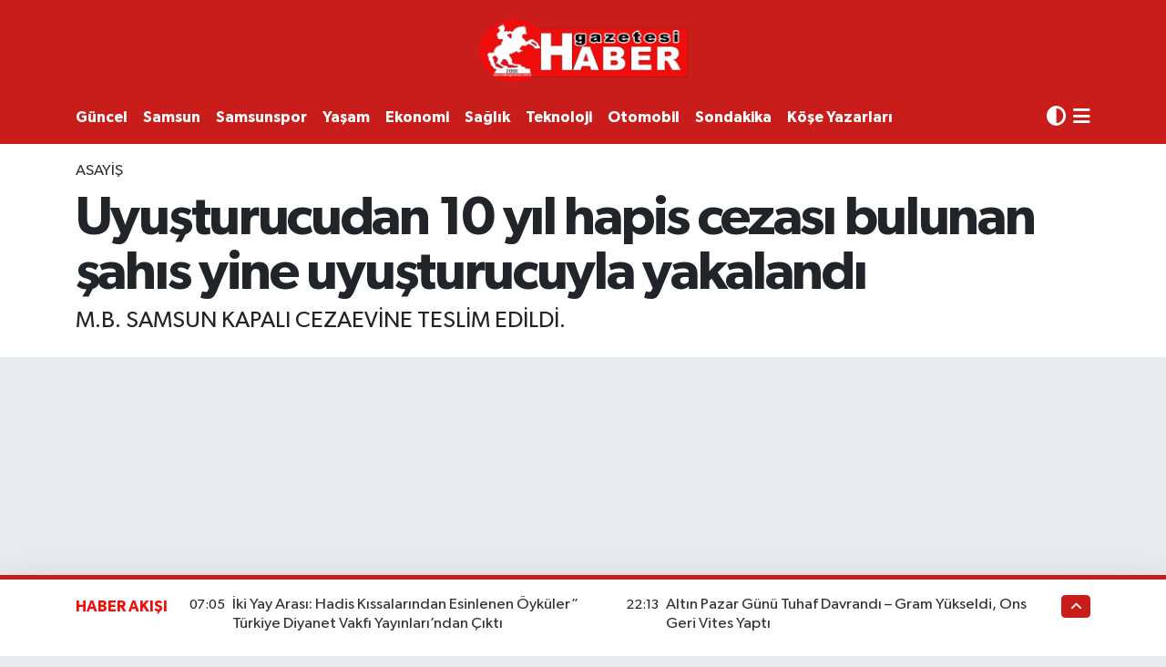

--- FILE ---
content_type: text/html; charset=UTF-8
request_url: https://www.habergazetesi.com.tr/uyusturucudan-10-yil-hapis-cezasi-bulunan-sahis-yine-uyusturucuyla-yakalandi
body_size: 25207
content:
<!DOCTYPE html>
<html lang="tr" data-theme="flow">
<head>
<link rel="dns-prefetch" href="//www.habergazetesi.com.tr">
<link rel="dns-prefetch" href="//habergazetesicomtr.teimg.com">
<link rel="dns-prefetch" href="//static.tebilisim.com">
<link rel="dns-prefetch" href="//feeds.feedburner.com">
<link rel="dns-prefetch" href="//habergazetesi.com.tr">
<link rel="dns-prefetch" href="//www.clarity.ms">
<link rel="dns-prefetch" href="//pagead2.googlesyndication.com">
<link rel="dns-prefetch" href="//cdn.ampproject.org">
<link rel="dns-prefetch" href="//www.googletagmanager.com">
<link rel="dns-prefetch" href="//www.facebook.com">
<link rel="dns-prefetch" href="//www.twitter.com">
<link rel="dns-prefetch" href="//www.instagram.com">
<link rel="dns-prefetch" href="//www.linkedin.com">
<link rel="dns-prefetch" href="//www.youtube.com">
<link rel="dns-prefetch" href="//api.whatsapp.com">
<link rel="dns-prefetch" href="//x.com">
<link rel="dns-prefetch" href="//pinterest.com">
<link rel="dns-prefetch" href="//t.me">
<link rel="dns-prefetch" href="//twitter.com">
<link rel="dns-prefetch" href="//www.pinterest.com">
<link rel="dns-prefetch" href="//apps.apple.com">
<link rel="dns-prefetch" href="//play.google.com">
<link rel="dns-prefetch" href="//tebilisim.com">
<link rel="dns-prefetch" href="//facebook.com">

    <meta charset="utf-8">
<title>Uyuşturucudan 10 yıl hapis cezası bulunan şahıs yine uyuşturucuyla yakalandı</title>
<meta name="description" content="M.B. SAMSUN KAPALI CEZAEVİNE TESLİM EDİLDİ.">
<link rel="canonical" href="https://www.habergazetesi.com.tr/uyusturucudan-10-yil-hapis-cezasi-bulunan-sahis-yine-uyusturucuyla-yakalandi">
<meta name="viewport" content="width=device-width,initial-scale=1">
<meta name="X-UA-Compatible" content="IE=edge">
<meta name="robots" content="max-image-preview:large">
<meta name="theme-color" content="#c81d1a">
<meta name="apple-itunes-app" content="samsun-haber-gazetesi/id6470025908">
<meta name="google-play-app" content="apps/details?id=com.hizweb.habergazetesi.haber">
<meta name="title" content="Uyuşturucudan 10 yıl hapis cezası bulunan şahıs yine uyuşturucuyla yakalandı">
<meta name="articleSection" content="news">
<meta name="datePublished" content="2024-05-16T15:53:06+03:00">
<meta name="dateModified" content="2024-05-16T16:01:16+03:00">
<meta name="articleAuthor" content="İhlas Haber Ajansı">
<meta name="author" content="İhlas Haber Ajansı">
<link rel="amphtml" href="https://www.habergazetesi.com.tr/uyusturucudan-10-yil-hapis-cezasi-bulunan-sahis-yine-uyusturucuyla-yakalandi/amp">
<meta property="og:site_name" content="Haber Gazetesi">
<meta property="og:title" content="Uyuşturucudan 10 yıl hapis cezası bulunan şahıs yine uyuşturucuyla yakalandı">
<meta property="og:description" content="M.B. SAMSUN KAPALI CEZAEVİNE TESLİM EDİLDİ.">
<meta property="og:url" content="https://www.habergazetesi.com.tr/uyusturucudan-10-yil-hapis-cezasi-bulunan-sahis-yine-uyusturucuyla-yakalandi">
<meta property="og:image" content="https://habergazetesicomtr.teimg.com/habergazetesi-com-tr/uploads/2024/05/agency/iha/uyusturucudan-10-yil-hapis-cezasi-bulunan-sahis-yine-uyusturucuyla-yakalandi.jpg">
<meta property="og:type" content="article">
<meta property="og:article:published_time" content="2024-05-16T15:53:06+03:00">
<meta property="og:article:modified_time" content="2024-05-16T16:01:16+03:00">
<meta name="twitter:card" content="summary_large_image">
<meta name="twitter:site" content="@haber_gazetesi">
<meta name="twitter:title" content="Uyuşturucudan 10 yıl hapis cezası bulunan şahıs yine uyuşturucuyla yakalandı">
<meta name="twitter:description" content="M.B. SAMSUN KAPALI CEZAEVİNE TESLİM EDİLDİ.">
<meta name="twitter:image" content="https://habergazetesicomtr.teimg.com/habergazetesi-com-tr/uploads/2024/05/agency/iha/uyusturucudan-10-yil-hapis-cezasi-bulunan-sahis-yine-uyusturucuyla-yakalandi.jpg">
<meta name="twitter:url" content="https://www.habergazetesi.com.tr/uyusturucudan-10-yil-hapis-cezasi-bulunan-sahis-yine-uyusturucuyla-yakalandi">
<link rel="shortcut icon" type="image/x-icon" href="https://habergazetesicomtr.teimg.com/habergazetesi-com-tr/uploads/2023/09/hg-ico.png">
<link rel="manifest" href="https://www.habergazetesi.com.tr/manifest.json?v=6.6.4" />
<link rel="preload" href="https://static.tebilisim.com/flow/assets/css/font-awesome/fa-solid-900.woff2" as="font" type="font/woff2" crossorigin />
<link rel="preload" href="https://static.tebilisim.com/flow/assets/css/font-awesome/fa-brands-400.woff2" as="font" type="font/woff2" crossorigin />
<link rel="preload" href="https://static.tebilisim.com/flow/assets/css/weather-icons/font/weathericons-regular-webfont.woff2" as="font" type="font/woff2" crossorigin />
<link rel="preload" href="https://static.tebilisim.com/flow/vendor/te/fonts/gibson/Gibson-Bold.woff2" as="font" type="font/woff2" crossorigin />
<link rel="preload" href="https://static.tebilisim.com/flow/vendor/te/fonts/gibson/Gibson-BoldItalic.woff2" as="font" type="font/woff2" crossorigin />
<link rel="preload" href="https://static.tebilisim.com/flow/vendor/te/fonts/gibson/Gibson-Italic.woff2" as="font" type="font/woff2" crossorigin />
<link rel="preload" href="https://static.tebilisim.com/flow/vendor/te/fonts/gibson/Gibson-Light.woff2" as="font" type="font/woff2" crossorigin />
<link rel="preload" href="https://static.tebilisim.com/flow/vendor/te/fonts/gibson/Gibson-LightItalic.woff2" as="font" type="font/woff2" crossorigin />
<link rel="preload" href="https://static.tebilisim.com/flow/vendor/te/fonts/gibson/Gibson-SemiBold.woff2" as="font" type="font/woff2" crossorigin />
<link rel="preload" href="https://static.tebilisim.com/flow/vendor/te/fonts/gibson/Gibson-SemiBoldItalic.woff2" as="font" type="font/woff2" crossorigin />
<link rel="preload" href="https://static.tebilisim.com/flow/vendor/te/fonts/gibson/Gibson.woff2" as="font" type="font/woff2" crossorigin />


<link rel="preload" as="style" href="https://static.tebilisim.com/flow/vendor/te/fonts/gibson.css?v=6.6.4">
<link rel="stylesheet" href="https://static.tebilisim.com/flow/vendor/te/fonts/gibson.css?v=6.6.4">

<style>:root {
        --te-link-color: #333;
        --te-link-hover-color: #000;
        --te-font: "Gibson";
        --te-secondary-font: "Gibson";
        --te-h1-font-size: 60px;
        --te-color: #c81d1a;
        --te-hover-color: #f00e0b;
        --mm-ocd-width: 85%!important; /*  Mobil Menü Genişliği */
        --swiper-theme-color: var(--te-color)!important;
        --header-13-color: #ffc107;
    }</style><link rel="preload" as="style" href="https://static.tebilisim.com/flow/assets/vendor/bootstrap/css/bootstrap.min.css?v=6.6.4">
<link rel="stylesheet" href="https://static.tebilisim.com/flow/assets/vendor/bootstrap/css/bootstrap.min.css?v=6.6.4">
<link rel="preload" as="style" href="https://static.tebilisim.com/flow/assets/css/app6.6.4.min.css">
<link rel="stylesheet" href="https://static.tebilisim.com/flow/assets/css/app6.6.4.min.css">



<script type="application/ld+json">{"@context":"https:\/\/schema.org","@type":"WebSite","url":"https:\/\/www.habergazetesi.com.tr","potentialAction":{"@type":"SearchAction","target":"https:\/\/www.habergazetesi.com.tr\/arama?q={query}","query-input":"required name=query"}}</script>

<script type="application/ld+json">{"@context":"https:\/\/schema.org","@type":"NewsMediaOrganization","url":"https:\/\/www.habergazetesi.com.tr","name":"Haber Gazetesi, Samsun Haber","logo":"https:\/\/habergazetesicomtr.teimg.com\/habergazetesi-com-tr\/uploads\/2023\/09\/haber-gazetesi-1.PNG","sameAs":["https:\/\/www.facebook.com\/habergazetesi\/","https:\/\/www.twitter.com\/haber_gazetesi","https:\/\/www.linkedin.com\/in\/haber-tv-063867291\/","https:\/\/www.youtube.com\/@HaberGazetesiTV","https:\/\/www.instagram.com\/samsunhabergazetesi\/"]}</script>

<script type="application/ld+json">{"@context":"https:\/\/schema.org","@graph":[{"@type":"SiteNavigationElement","name":"Ana Sayfa","url":"https:\/\/www.habergazetesi.com.tr","@id":"https:\/\/www.habergazetesi.com.tr"},{"@type":"SiteNavigationElement","name":"G\u00dcNDEM","url":"https:\/\/www.habergazetesi.com.tr\/gundem","@id":"https:\/\/www.habergazetesi.com.tr\/gundem"},{"@type":"SiteNavigationElement","name":"S\u0130YASET","url":"https:\/\/www.habergazetesi.com.tr\/siyaset","@id":"https:\/\/www.habergazetesi.com.tr\/siyaset"},{"@type":"SiteNavigationElement","name":"EKONOM\u0130","url":"https:\/\/www.habergazetesi.com.tr\/ekonomi","@id":"https:\/\/www.habergazetesi.com.tr\/ekonomi"},{"@type":"SiteNavigationElement","name":"G\u00dcNCEL","url":"https:\/\/www.habergazetesi.com.tr\/guncel","@id":"https:\/\/www.habergazetesi.com.tr\/guncel"},{"@type":"SiteNavigationElement","name":"SPOR","url":"https:\/\/www.habergazetesi.com.tr\/spor","@id":"https:\/\/www.habergazetesi.com.tr\/spor"},{"@type":"SiteNavigationElement","name":"S\u00fcper Lig","url":"https:\/\/www.habergazetesi.com.tr\/super-lig","@id":"https:\/\/www.habergazetesi.com.tr\/super-lig"},{"@type":"SiteNavigationElement","name":"TFF 1.Lig","url":"https:\/\/www.habergazetesi.com.tr\/spor-toto-1lig","@id":"https:\/\/www.habergazetesi.com.tr\/spor-toto-1lig"},{"@type":"SiteNavigationElement","name":"SAMSUNSPOR","url":"https:\/\/www.habergazetesi.com.tr\/samsunspor","@id":"https:\/\/www.habergazetesi.com.tr\/samsunspor"},{"@type":"SiteNavigationElement","name":"Basketbol","url":"https:\/\/www.habergazetesi.com.tr\/basketbol","@id":"https:\/\/www.habergazetesi.com.tr\/basketbol"},{"@type":"SiteNavigationElement","name":"HABER SPOR","url":"https:\/\/www.habergazetesi.com.tr\/haber-spor","@id":"https:\/\/www.habergazetesi.com.tr\/haber-spor"},{"@type":"SiteNavigationElement","name":"SA\u011eLIK","url":"https:\/\/www.habergazetesi.com.tr\/saglik","@id":"https:\/\/www.habergazetesi.com.tr\/saglik"},{"@type":"SiteNavigationElement","name":"BELED\u0130YELER","url":"https:\/\/www.habergazetesi.com.tr\/belediyeler","@id":"https:\/\/www.habergazetesi.com.tr\/belediyeler"},{"@type":"SiteNavigationElement","name":"PROGRAMLAR","url":"https:\/\/www.habergazetesi.com.tr\/programlar","@id":"https:\/\/www.habergazetesi.com.tr\/programlar"},{"@type":"SiteNavigationElement","name":"Mersin","url":"https:\/\/www.habergazetesi.com.tr\/mersin","@id":"https:\/\/www.habergazetesi.com.tr\/mersin"},{"@type":"SiteNavigationElement","name":"Erzurum","url":"https:\/\/www.habergazetesi.com.tr\/erzurum","@id":"https:\/\/www.habergazetesi.com.tr\/erzurum"},{"@type":"SiteNavigationElement","name":"R\u00f6portaj","url":"https:\/\/www.habergazetesi.com.tr\/roportaj","@id":"https:\/\/www.habergazetesi.com.tr\/roportaj"},{"@type":"SiteNavigationElement","name":"Mu\u011fla","url":"https:\/\/www.habergazetesi.com.tr\/muglanin-haber-merkezi","@id":"https:\/\/www.habergazetesi.com.tr\/muglanin-haber-merkezi"},{"@type":"SiteNavigationElement","name":"K\u00fclt\u00fcr sanat","url":"https:\/\/www.habergazetesi.com.tr\/kultur-sanat-etkinlikleri","@id":"https:\/\/www.habergazetesi.com.tr\/kultur-sanat-etkinlikleri"},{"@type":"SiteNavigationElement","name":"Ayd\u0131n","url":"https:\/\/www.habergazetesi.com.tr\/aydin","@id":"https:\/\/www.habergazetesi.com.tr\/aydin"},{"@type":"SiteNavigationElement","name":"Diyarbak\u0131r","url":"https:\/\/www.habergazetesi.com.tr\/diyarbakir","@id":"https:\/\/www.habergazetesi.com.tr\/diyarbakir"},{"@type":"SiteNavigationElement","name":"Asayi\u015f","url":"https:\/\/www.habergazetesi.com.tr\/asayis","@id":"https:\/\/www.habergazetesi.com.tr\/asayis"},{"@type":"SiteNavigationElement","name":"Van","url":"https:\/\/www.habergazetesi.com.tr\/van","@id":"https:\/\/www.habergazetesi.com.tr\/van"},{"@type":"SiteNavigationElement","name":"Bilecik","url":"https:\/\/www.habergazetesi.com.tr\/bilecik","@id":"https:\/\/www.habergazetesi.com.tr\/bilecik"},{"@type":"SiteNavigationElement","name":"Yalova","url":"https:\/\/www.habergazetesi.com.tr\/yalova","@id":"https:\/\/www.habergazetesi.com.tr\/yalova"},{"@type":"SiteNavigationElement","name":"Genel","url":"https:\/\/www.habergazetesi.com.tr\/genel","@id":"https:\/\/www.habergazetesi.com.tr\/genel"},{"@type":"SiteNavigationElement","name":"\u015eanl\u0131urfa","url":"https:\/\/www.habergazetesi.com.tr\/sanliurfa","@id":"https:\/\/www.habergazetesi.com.tr\/sanliurfa"},{"@type":"SiteNavigationElement","name":"\u00c7evre","url":"https:\/\/www.habergazetesi.com.tr\/cevre","@id":"https:\/\/www.habergazetesi.com.tr\/cevre"},{"@type":"SiteNavigationElement","name":"Eski\u015fehir","url":"https:\/\/www.habergazetesi.com.tr\/eskisehir","@id":"https:\/\/www.habergazetesi.com.tr\/eskisehir"},{"@type":"SiteNavigationElement","name":"Osmaniye","url":"https:\/\/www.habergazetesi.com.tr\/osmaniye","@id":"https:\/\/www.habergazetesi.com.tr\/osmaniye"},{"@type":"SiteNavigationElement","name":"Denizli","url":"https:\/\/www.habergazetesi.com.tr\/denizli","@id":"https:\/\/www.habergazetesi.com.tr\/denizli"},{"@type":"SiteNavigationElement","name":"Hakkari","url":"https:\/\/www.habergazetesi.com.tr\/hakkari","@id":"https:\/\/www.habergazetesi.com.tr\/hakkari"},{"@type":"SiteNavigationElement","name":"Bitlis","url":"https:\/\/www.habergazetesi.com.tr\/bitlis","@id":"https:\/\/www.habergazetesi.com.tr\/bitlis"},{"@type":"SiteNavigationElement","name":"Nev\u015fehir","url":"https:\/\/www.habergazetesi.com.tr\/nevsehir-haberleri-son-dakika","@id":"https:\/\/www.habergazetesi.com.tr\/nevsehir-haberleri-son-dakika"},{"@type":"SiteNavigationElement","name":"Bursa","url":"https:\/\/www.habergazetesi.com.tr\/bursa","@id":"https:\/\/www.habergazetesi.com.tr\/bursa"},{"@type":"SiteNavigationElement","name":"Kastamonu","url":"https:\/\/www.habergazetesi.com.tr\/kastamonu-gazetesi-son-dakika-haberleri","@id":"https:\/\/www.habergazetesi.com.tr\/kastamonu-gazetesi-son-dakika-haberleri"},{"@type":"SiteNavigationElement","name":"Antalya","url":"https:\/\/www.habergazetesi.com.tr\/antalya","@id":"https:\/\/www.habergazetesi.com.tr\/antalya"},{"@type":"SiteNavigationElement","name":"Bal\u0131kesir","url":"https:\/\/www.habergazetesi.com.tr\/balikesir","@id":"https:\/\/www.habergazetesi.com.tr\/balikesir"},{"@type":"SiteNavigationElement","name":"Tokat","url":"https:\/\/www.habergazetesi.com.tr\/tokat","@id":"https:\/\/www.habergazetesi.com.tr\/tokat"},{"@type":"SiteNavigationElement","name":"Edirne","url":"https:\/\/www.habergazetesi.com.tr\/edirne","@id":"https:\/\/www.habergazetesi.com.tr\/edirne"},{"@type":"SiteNavigationElement","name":"Elaz\u0131\u011f","url":"https:\/\/www.habergazetesi.com.tr\/elazig","@id":"https:\/\/www.habergazetesi.com.tr\/elazig"},{"@type":"SiteNavigationElement","name":"Malatya","url":"https:\/\/www.habergazetesi.com.tr\/malatya","@id":"https:\/\/www.habergazetesi.com.tr\/malatya"},{"@type":"SiteNavigationElement","name":"Ordu","url":"https:\/\/www.habergazetesi.com.tr\/ordu","@id":"https:\/\/www.habergazetesi.com.tr\/ordu"},{"@type":"SiteNavigationElement","name":"Politika","url":"https:\/\/www.habergazetesi.com.tr\/politika","@id":"https:\/\/www.habergazetesi.com.tr\/politika"},{"@type":"SiteNavigationElement","name":"Zonguldak","url":"https:\/\/www.habergazetesi.com.tr\/zonguldak","@id":"https:\/\/www.habergazetesi.com.tr\/zonguldak"},{"@type":"SiteNavigationElement","name":"D\u00fczce","url":"https:\/\/www.habergazetesi.com.tr\/duzce","@id":"https:\/\/www.habergazetesi.com.tr\/duzce"},{"@type":"SiteNavigationElement","name":"\u015e\u0131rnak","url":"https:\/\/www.habergazetesi.com.tr\/sirnak","@id":"https:\/\/www.habergazetesi.com.tr\/sirnak"},{"@type":"SiteNavigationElement","name":"Bolu","url":"https:\/\/www.habergazetesi.com.tr\/bolu","@id":"https:\/\/www.habergazetesi.com.tr\/bolu"},{"@type":"SiteNavigationElement","name":"Teknoloji","url":"https:\/\/www.habergazetesi.com.tr\/teknoloji","@id":"https:\/\/www.habergazetesi.com.tr\/teknoloji"},{"@type":"SiteNavigationElement","name":"D\u00fcnya","url":"https:\/\/www.habergazetesi.com.tr\/dunya","@id":"https:\/\/www.habergazetesi.com.tr\/dunya"},{"@type":"SiteNavigationElement","name":"Bilim ve teknoloji","url":"https:\/\/www.habergazetesi.com.tr\/bilim-ve-teknoloji","@id":"https:\/\/www.habergazetesi.com.tr\/bilim-ve-teknoloji"},{"@type":"SiteNavigationElement","name":"Gaziantep","url":"https:\/\/www.habergazetesi.com.tr\/gaziantep","@id":"https:\/\/www.habergazetesi.com.tr\/gaziantep"},{"@type":"SiteNavigationElement","name":"Izmir","url":"https:\/\/www.habergazetesi.com.tr\/izmir-son-dakika-haberleri","@id":"https:\/\/www.habergazetesi.com.tr\/izmir-son-dakika-haberleri"},{"@type":"SiteNavigationElement","name":"Sivas","url":"https:\/\/www.habergazetesi.com.tr\/sivas","@id":"https:\/\/www.habergazetesi.com.tr\/sivas"},{"@type":"SiteNavigationElement","name":"U\u015fak","url":"https:\/\/www.habergazetesi.com.tr\/usak","@id":"https:\/\/www.habergazetesi.com.tr\/usak"},{"@type":"SiteNavigationElement","name":"Manisa","url":"https:\/\/www.habergazetesi.com.tr\/manisa","@id":"https:\/\/www.habergazetesi.com.tr\/manisa"},{"@type":"SiteNavigationElement","name":"Amasya Haber","url":"https:\/\/www.habergazetesi.com.tr\/amasya-haber","@id":"https:\/\/www.habergazetesi.com.tr\/amasya-haber"},{"@type":"SiteNavigationElement","name":"Giresun","url":"https:\/\/www.habergazetesi.com.tr\/giresun","@id":"https:\/\/www.habergazetesi.com.tr\/giresun"},{"@type":"SiteNavigationElement","name":"Siirt","url":"https:\/\/www.habergazetesi.com.tr\/siirt","@id":"https:\/\/www.habergazetesi.com.tr\/siirt"},{"@type":"SiteNavigationElement","name":"K\u0131rklareli","url":"https:\/\/www.habergazetesi.com.tr\/kirklareli","@id":"https:\/\/www.habergazetesi.com.tr\/kirklareli"},{"@type":"SiteNavigationElement","name":"K\u00fctahya","url":"https:\/\/www.habergazetesi.com.tr\/kutahya","@id":"https:\/\/www.habergazetesi.com.tr\/kutahya"},{"@type":"SiteNavigationElement","name":"Sakarya","url":"https:\/\/www.habergazetesi.com.tr\/sakarya","@id":"https:\/\/www.habergazetesi.com.tr\/sakarya"},{"@type":"SiteNavigationElement","name":"Erzincan","url":"https:\/\/www.habergazetesi.com.tr\/erzincan","@id":"https:\/\/www.habergazetesi.com.tr\/erzincan"},{"@type":"SiteNavigationElement","name":"\u00c7orum","url":"https:\/\/www.habergazetesi.com.tr\/corum","@id":"https:\/\/www.habergazetesi.com.tr\/corum"},{"@type":"SiteNavigationElement","name":"\u00c7ank\u0131r\u0131","url":"https:\/\/www.habergazetesi.com.tr\/cankiri","@id":"https:\/\/www.habergazetesi.com.tr\/cankiri"},{"@type":"SiteNavigationElement","name":"Bayburt","url":"https:\/\/www.habergazetesi.com.tr\/bayburt","@id":"https:\/\/www.habergazetesi.com.tr\/bayburt"},{"@type":"SiteNavigationElement","name":"Hatay","url":"https:\/\/www.habergazetesi.com.tr\/hatay","@id":"https:\/\/www.habergazetesi.com.tr\/hatay"},{"@type":"SiteNavigationElement","name":"Mardin","url":"https:\/\/www.habergazetesi.com.tr\/mardin","@id":"https:\/\/www.habergazetesi.com.tr\/mardin"},{"@type":"SiteNavigationElement","name":"Tekirda\u011f","url":"https:\/\/www.habergazetesi.com.tr\/tekirdag","@id":"https:\/\/www.habergazetesi.com.tr\/tekirdag"},{"@type":"SiteNavigationElement","name":"Kars","url":"https:\/\/www.habergazetesi.com.tr\/karsin-haber-merkezi","@id":"https:\/\/www.habergazetesi.com.tr\/karsin-haber-merkezi"},{"@type":"SiteNavigationElement","name":"Kahramanmara\u015f","url":"https:\/\/www.habergazetesi.com.tr\/kahramanmaras","@id":"https:\/\/www.habergazetesi.com.tr\/kahramanmaras"},{"@type":"SiteNavigationElement","name":"Ardahan","url":"https:\/\/www.habergazetesi.com.tr\/ardahan","@id":"https:\/\/www.habergazetesi.com.tr\/ardahan"},{"@type":"SiteNavigationElement","name":"Batman","url":"https:\/\/www.habergazetesi.com.tr\/batman","@id":"https:\/\/www.habergazetesi.com.tr\/batman"},{"@type":"SiteNavigationElement","name":"Trabzon","url":"https:\/\/www.habergazetesi.com.tr\/trabzon","@id":"https:\/\/www.habergazetesi.com.tr\/trabzon"},{"@type":"SiteNavigationElement","name":"Sinop","url":"https:\/\/www.habergazetesi.com.tr\/sinop","@id":"https:\/\/www.habergazetesi.com.tr\/sinop"},{"@type":"SiteNavigationElement","name":"\u00c7anakkale","url":"https:\/\/www.habergazetesi.com.tr\/canakkale","@id":"https:\/\/www.habergazetesi.com.tr\/canakkale"},{"@type":"SiteNavigationElement","name":"E\u011fitim","url":"https:\/\/www.habergazetesi.com.tr\/egitim","@id":"https:\/\/www.habergazetesi.com.tr\/egitim"},{"@type":"SiteNavigationElement","name":"Karaman","url":"https:\/\/www.habergazetesi.com.tr\/karamandan-haberler","@id":"https:\/\/www.habergazetesi.com.tr\/karamandan-haberler"},{"@type":"SiteNavigationElement","name":"Haberde insan","url":"https:\/\/www.habergazetesi.com.tr\/haberde-insan","@id":"https:\/\/www.habergazetesi.com.tr\/haberde-insan"},{"@type":"SiteNavigationElement","name":"T\u00dcRK\u0130YE","url":"https:\/\/www.habergazetesi.com.tr\/turkiye","@id":"https:\/\/www.habergazetesi.com.tr\/turkiye"},{"@type":"SiteNavigationElement","name":"Tunceli","url":"https:\/\/www.habergazetesi.com.tr\/tunceli","@id":"https:\/\/www.habergazetesi.com.tr\/tunceli"},{"@type":"SiteNavigationElement","name":"Bart\u0131n","url":"https:\/\/www.habergazetesi.com.tr\/bartin","@id":"https:\/\/www.habergazetesi.com.tr\/bartin"},{"@type":"SiteNavigationElement","name":"Bing\u00f6l","url":"https:\/\/www.habergazetesi.com.tr\/bingol","@id":"https:\/\/www.habergazetesi.com.tr\/bingol"},{"@type":"SiteNavigationElement","name":"Mu\u015f","url":"https:\/\/www.habergazetesi.com.tr\/mus-haberleri","@id":"https:\/\/www.habergazetesi.com.tr\/mus-haberleri"},{"@type":"SiteNavigationElement","name":"SAMSUN","url":"https:\/\/www.habergazetesi.com.tr\/samsun","@id":"https:\/\/www.habergazetesi.com.tr\/samsun"},{"@type":"SiteNavigationElement","name":"Yozgat","url":"https:\/\/www.habergazetesi.com.tr\/yozgat","@id":"https:\/\/www.habergazetesi.com.tr\/yozgat"},{"@type":"SiteNavigationElement","name":"K\u0131r\u015fehir","url":"https:\/\/www.habergazetesi.com.tr\/kirsehir","@id":"https:\/\/www.habergazetesi.com.tr\/kirsehir"},{"@type":"SiteNavigationElement","name":"Ya\u015fam","url":"https:\/\/www.habergazetesi.com.tr\/yasam","@id":"https:\/\/www.habergazetesi.com.tr\/yasam"},{"@type":"SiteNavigationElement","name":"Karab\u00fck","url":"https:\/\/www.habergazetesi.com.tr\/karabuk-haber-son-dakika","@id":"https:\/\/www.habergazetesi.com.tr\/karabuk-haber-son-dakika"},{"@type":"SiteNavigationElement","name":"G\u00fcm\u00fc\u015fhane","url":"https:\/\/www.habergazetesi.com.tr\/gumushane","@id":"https:\/\/www.habergazetesi.com.tr\/gumushane"},{"@type":"SiteNavigationElement","name":"K\u0131r\u0131kkale","url":"https:\/\/www.habergazetesi.com.tr\/kirikkaleden-haberler","@id":"https:\/\/www.habergazetesi.com.tr\/kirikkaleden-haberler"},{"@type":"SiteNavigationElement","name":"Kilis","url":"https:\/\/www.habergazetesi.com.tr\/kilisten-haberler","@id":"https:\/\/www.habergazetesi.com.tr\/kilisten-haberler"},{"@type":"SiteNavigationElement","name":"Burdur","url":"https:\/\/www.habergazetesi.com.tr\/burdur","@id":"https:\/\/www.habergazetesi.com.tr\/burdur"},{"@type":"SiteNavigationElement","name":"Rize","url":"https:\/\/www.habergazetesi.com.tr\/rize","@id":"https:\/\/www.habergazetesi.com.tr\/rize"},{"@type":"SiteNavigationElement","name":"English","url":"https:\/\/www.habergazetesi.com.tr\/en","@id":"https:\/\/www.habergazetesi.com.tr\/en"},{"@type":"SiteNavigationElement","name":"OTOMOB\u0130L","url":"https:\/\/www.habergazetesi.com.tr\/otomobil","@id":"https:\/\/www.habergazetesi.com.tr\/otomobil"},{"@type":"SiteNavigationElement","name":"Artvin","url":"https:\/\/www.habergazetesi.com.tr\/artvin","@id":"https:\/\/www.habergazetesi.com.tr\/artvin"},{"@type":"SiteNavigationElement","name":"Isparta","url":"https:\/\/www.habergazetesi.com.tr\/isparta-son-dakika-haberleri","@id":"https:\/\/www.habergazetesi.com.tr\/isparta-son-dakika-haberleri"},{"@type":"SiteNavigationElement","name":"Izmir","url":"https:\/\/www.habergazetesi.com.tr\/izmir","@id":"https:\/\/www.habergazetesi.com.tr\/izmir"},{"@type":"SiteNavigationElement","name":"Nev\u015fehir","url":"https:\/\/www.habergazetesi.com.tr\/nevsehir","@id":"https:\/\/www.habergazetesi.com.tr\/nevsehir"},{"@type":"SiteNavigationElement","name":"Mu\u011fla","url":"https:\/\/www.habergazetesi.com.tr\/mugla","@id":"https:\/\/www.habergazetesi.com.tr\/mugla"},{"@type":"SiteNavigationElement","name":"Kayseri","url":"https:\/\/www.habergazetesi.com.tr\/kayseri","@id":"https:\/\/www.habergazetesi.com.tr\/kayseri"},{"@type":"SiteNavigationElement","name":"Ni\u011fde","url":"https:\/\/www.habergazetesi.com.tr\/nigde","@id":"https:\/\/www.habergazetesi.com.tr\/nigde"},{"@type":"SiteNavigationElement","name":"Karaman","url":"https:\/\/www.habergazetesi.com.tr\/karaman","@id":"https:\/\/www.habergazetesi.com.tr\/karaman"},{"@type":"SiteNavigationElement","name":"I\u011fd\u0131r","url":"https:\/\/www.habergazetesi.com.tr\/igdir","@id":"https:\/\/www.habergazetesi.com.tr\/igdir"},{"@type":"SiteNavigationElement","name":"K\u00fclt\u00fcr-sanat","url":"https:\/\/www.habergazetesi.com.tr\/kultur-sanat","@id":"https:\/\/www.habergazetesi.com.tr\/kultur-sanat"},{"@type":"SiteNavigationElement","name":"Mu\u015f","url":"https:\/\/www.habergazetesi.com.tr\/mus","@id":"https:\/\/www.habergazetesi.com.tr\/mus"},{"@type":"SiteNavigationElement","name":"Istanbul","url":"https:\/\/www.habergazetesi.com.tr\/istanbul","@id":"https:\/\/www.habergazetesi.com.tr\/istanbul"},{"@type":"SiteNavigationElement","name":"Kastamonu","url":"https:\/\/www.habergazetesi.com.tr\/kastamonu","@id":"https:\/\/www.habergazetesi.com.tr\/kastamonu"},{"@type":"SiteNavigationElement","name":"Kocaeli","url":"https:\/\/www.habergazetesi.com.tr\/kocaeli","@id":"https:\/\/www.habergazetesi.com.tr\/kocaeli"},{"@type":"SiteNavigationElement","name":"K\u0131r\u0131kkale","url":"https:\/\/www.habergazetesi.com.tr\/kirikkale","@id":"https:\/\/www.habergazetesi.com.tr\/kirikkale"},{"@type":"SiteNavigationElement","name":"Kars","url":"https:\/\/www.habergazetesi.com.tr\/kars","@id":"https:\/\/www.habergazetesi.com.tr\/kars"},{"@type":"SiteNavigationElement","name":"Karab\u00fck","url":"https:\/\/www.habergazetesi.com.tr\/karabuk","@id":"https:\/\/www.habergazetesi.com.tr\/karabuk"},{"@type":"SiteNavigationElement","name":"Kilis","url":"https:\/\/www.habergazetesi.com.tr\/kilis","@id":"https:\/\/www.habergazetesi.com.tr\/kilis"},{"@type":"SiteNavigationElement","name":"New york","url":"https:\/\/www.habergazetesi.com.tr\/new-york","@id":"https:\/\/www.habergazetesi.com.tr\/new-york"},{"@type":"SiteNavigationElement","name":"Isparta","url":"https:\/\/www.habergazetesi.com.tr\/isparta","@id":"https:\/\/www.habergazetesi.com.tr\/isparta"},{"@type":"SiteNavigationElement","name":"Konya","url":"https:\/\/www.habergazetesi.com.tr\/konya","@id":"https:\/\/www.habergazetesi.com.tr\/konya"},{"@type":"SiteNavigationElement","name":"Yerel","url":"https:\/\/www.habergazetesi.com.tr\/yerel","@id":"https:\/\/www.habergazetesi.com.tr\/yerel"},{"@type":"SiteNavigationElement","name":"MAGAZ\u0130N","url":"https:\/\/www.habergazetesi.com.tr\/magazin-1","@id":"https:\/\/www.habergazetesi.com.tr\/magazin-1"},{"@type":"SiteNavigationElement","name":"Ankara Haber","url":"https:\/\/www.habergazetesi.com.tr\/ankara","@id":"https:\/\/www.habergazetesi.com.tr\/ankara"},{"@type":"SiteNavigationElement","name":"Ankara Haber","url":"https:\/\/www.habergazetesi.com.tr\/ankara-haber","@id":"https:\/\/www.habergazetesi.com.tr\/ankara-haber"},{"@type":"SiteNavigationElement","name":"\u0130leti\u015fim - Bize Ula\u015f\u0131n","url":"https:\/\/www.habergazetesi.com.tr\/iletisim","@id":"https:\/\/www.habergazetesi.com.tr\/iletisim"},{"@type":"SiteNavigationElement","name":"Gizlilik Politikas\u0131 \/ Privacy Policy","url":"https:\/\/www.habergazetesi.com.tr\/gizlilik-politikasi-privacy-policy","@id":"https:\/\/www.habergazetesi.com.tr\/gizlilik-politikasi-privacy-policy"},{"@type":"SiteNavigationElement","name":"Gizlilik S\u00f6zle\u015fmesi","url":"https:\/\/www.habergazetesi.com.tr\/gizlilik-sozlesmesi","@id":"https:\/\/www.habergazetesi.com.tr\/gizlilik-sozlesmesi"},{"@type":"SiteNavigationElement","name":"KVKK Ayd\u0131nlatma Metni","url":"https:\/\/www.habergazetesi.com.tr\/kvkk-aydinlatma-metni","@id":"https:\/\/www.habergazetesi.com.tr\/kvkk-aydinlatma-metni"},{"@type":"SiteNavigationElement","name":"Kullan\u0131m Ko\u015fullar\u0131","url":"https:\/\/www.habergazetesi.com.tr\/kullanim-kosullari","@id":"https:\/\/www.habergazetesi.com.tr\/kullanim-kosullari"},{"@type":"SiteNavigationElement","name":"Yazarlar","url":"https:\/\/www.habergazetesi.com.tr\/yazarlar","@id":"https:\/\/www.habergazetesi.com.tr\/yazarlar"},{"@type":"SiteNavigationElement","name":"Foto Galeri","url":"https:\/\/www.habergazetesi.com.tr\/foto-galeri","@id":"https:\/\/www.habergazetesi.com.tr\/foto-galeri"},{"@type":"SiteNavigationElement","name":"Video Galeri","url":"https:\/\/www.habergazetesi.com.tr\/video","@id":"https:\/\/www.habergazetesi.com.tr\/video"},{"@type":"SiteNavigationElement","name":"Biyografiler","url":"https:\/\/www.habergazetesi.com.tr\/biyografi","@id":"https:\/\/www.habergazetesi.com.tr\/biyografi"},{"@type":"SiteNavigationElement","name":"Firma Rehberi","url":"https:\/\/www.habergazetesi.com.tr\/rehber","@id":"https:\/\/www.habergazetesi.com.tr\/rehber"},{"@type":"SiteNavigationElement","name":"Seri \u0130lanlar","url":"https:\/\/www.habergazetesi.com.tr\/ilan","@id":"https:\/\/www.habergazetesi.com.tr\/ilan"},{"@type":"SiteNavigationElement","name":"Vefatlar","url":"https:\/\/www.habergazetesi.com.tr\/vefat","@id":"https:\/\/www.habergazetesi.com.tr\/vefat"},{"@type":"SiteNavigationElement","name":"R\u00f6portajlar","url":"https:\/\/www.habergazetesi.com.tr\/roportaj","@id":"https:\/\/www.habergazetesi.com.tr\/roportaj"},{"@type":"SiteNavigationElement","name":"Anketler","url":"https:\/\/www.habergazetesi.com.tr\/anketler","@id":"https:\/\/www.habergazetesi.com.tr\/anketler"},{"@type":"SiteNavigationElement","name":"Bafra Bug\u00fcn, Yar\u0131n ve 1 Haftal\u0131k Hava Durumu Tahmini","url":"https:\/\/www.habergazetesi.com.tr\/bafra-hava-durumu","@id":"https:\/\/www.habergazetesi.com.tr\/bafra-hava-durumu"},{"@type":"SiteNavigationElement","name":"Bafra Namaz Vakitleri","url":"https:\/\/www.habergazetesi.com.tr\/bafra-namaz-vakitleri","@id":"https:\/\/www.habergazetesi.com.tr\/bafra-namaz-vakitleri"},{"@type":"SiteNavigationElement","name":"Puan Durumu ve Fikst\u00fcr","url":"https:\/\/www.habergazetesi.com.tr\/futbol\/super-lig-puan-durumu-ve-fikstur","@id":"https:\/\/www.habergazetesi.com.tr\/futbol\/super-lig-puan-durumu-ve-fikstur"}]}</script>

<script type="application/ld+json">{"@context":"https:\/\/schema.org","@type":"BreadcrumbList","itemListElement":[{"@type":"ListItem","position":1,"item":{"@type":"Thing","@id":"https:\/\/www.habergazetesi.com.tr","name":"Haberler"}}]}</script>
<script type="application/ld+json">{"@context":"https:\/\/schema.org","@type":"NewsArticle","headline":"Uyu\u015fturucudan 10 y\u0131l hapis cezas\u0131 bulunan \u015fah\u0131s yine uyu\u015fturucuyla yakaland\u0131","articleSection":"Asayi\u015f","dateCreated":"2024-05-16T15:53:06+03:00","datePublished":"2024-05-16T15:53:06+03:00","dateModified":"2024-05-16T16:01:16+03:00","wordCount":117,"genre":"news","mainEntityOfPage":{"@type":"WebPage","@id":"https:\/\/www.habergazetesi.com.tr\/uyusturucudan-10-yil-hapis-cezasi-bulunan-sahis-yine-uyusturucuyla-yakalandi"},"articleBody":"<p>Samsun\u2019da uyu\u015fturucu ticaretinden hakk\u0131nda 10 y\u0131l 4 ay hapis cezas\u0131 bulunan \u015fah\u0131s yine uyu\u015fturucuyla yakaland\u0131.\n<\/p><p>Edinilen bilgiye g\u00f6re, Samsun Emniyet M\u00fcd\u00fcrl\u00fc\u011f\u00fc Narkotik Su\u00e7larla M\u00fccadele \u015eube M\u00fcd\u00fcrl\u00fc\u011f\u00fc ekipleri \u0130lkad\u0131m il\u00e7esi \u00c7iftlik Mahallesi\u2019nde elde edilen istihbari bilgiler neticesinde M.B.\u2019nin sakland\u0131\u011f\u0131 adrese operasyon d\u00fczenledi. Yap\u0131lan aramalarda; 1,68 gram metamfetamin ve 5 adet sentetik ecza ele ge\u00e7irildi. G\u00f6zalt\u0131na al\u0131nan M.B.\u2019nin \"uyu\u015fturucu madde ticareti yapmak ve h\u00fck\u00fcml\u00fc ve tutuklunun ka\u00e7mas\u0131\" su\u00e7lar\u0131ndan toplam 10 y\u0131l 4 ay hapis cezas\u0131n\u0131n bulundu\u011fu ortaya \u00e7\u0131kt\u0131. Polisteki i\u015flemleri tamamlanan M.B., Samsun Kapal\u0131 Cezaevine teslim edildi.\n<\/p>","description":"M.B. SAMSUN KAPALI CEZAEV\u0130NE TESL\u0130M ED\u0130LD\u0130.","inLanguage":"tr-TR","keywords":[],"image":{"@type":"ImageObject","url":"https:\/\/habergazetesicomtr.teimg.com\/crop\/1280x720\/habergazetesi-com-tr\/uploads\/2024\/05\/agency\/iha\/uyusturucudan-10-yil-hapis-cezasi-bulunan-sahis-yine-uyusturucuyla-yakalandi.jpg","width":"1280","height":"720","caption":"Uyu\u015fturucudan 10 y\u0131l hapis cezas\u0131 bulunan \u015fah\u0131s yine uyu\u015fturucuyla yakaland\u0131"},"publishingPrinciples":"https:\/\/www.habergazetesi.com.tr\/gizlilik-sozlesmesi","isFamilyFriendly":"http:\/\/schema.org\/True","isAccessibleForFree":"http:\/\/schema.org\/True","publisher":{"@type":"Organization","name":"Haber Gazetesi, Samsun Haber","image":"https:\/\/habergazetesicomtr.teimg.com\/habergazetesi-com-tr\/uploads\/2023\/09\/haber-gazetesi-1.PNG","logo":{"@type":"ImageObject","url":"https:\/\/habergazetesicomtr.teimg.com\/habergazetesi-com-tr\/uploads\/2023\/09\/haber-gazetesi-1.PNG","width":"640","height":"375"}},"author":{"@type":"Person","name":"Samsun Haber","honorificPrefix":"","jobTitle":"Gazeteci","url":null}}</script>
<script data-cfasync="false" src="https://static.tebilisim.com/flow/assets/js/dark-mode.js?v=6.6.4"></script>





<meta name="google-site-verification" content="-o8Z07HFtkUaClhz50xswwM4sufUUPgS_qmtWP9-vkk" />

<link rel="alternate" type="application/rss+xml" href="https://feeds.feedburner.com/habergazetesi/CPhjiwHGvH4" />
<link rel="alternate" type="application/rss+xml" href="https://feeds.feedburner.com/habergazetesi/ynqb712fytv" />
<link rel="alternate" type="application/rss+xml" href="https://habergazetesi.com.tr/rss">

<meta name="google-adsense-account" content="ca-pub-1865787037265190">

<script type="text/javascript">
    (function(c,l,a,r,i,t,y){
        c[a]=c[a]||function(){(c[a].q=c[a].q||[]).push(arguments)};
        t=l.createElement(r);t.async=1;t.src="https://www.clarity.ms/tag/"+i;
        y=l.getElementsByTagName(r)[0];y.parentNode.insertBefore(t,y);
    })(window, document, "clarity", "script", "i9xuli180p");
</script>

<meta name='dmca-site-verification' content='bFI3cGcyamdVYzE4RkloSWlsdk1PanNXVm9NUlNnclJmMmQ2eG8rTnJaND01' />
<script async src="https://pagead2.googlesyndication.com/pagead/js/adsbygoogle.js?client=ca-pub-1865787037265190"
     crossorigin="anonymous"></script>
     
     
     <script async custom-element="amp-auto-ads"
        src="https://cdn.ampproject.org/v0/amp-auto-ads-0.1.js">
</script>



<script async data-cfasync="false"
	src="https://www.googletagmanager.com/gtag/js?id=G-B3H8S8FVPN"></script>
<script data-cfasync="false">
	window.dataLayer = window.dataLayer || [];
	  function gtag(){dataLayer.push(arguments);}
	  gtag('js', new Date());
	  gtag('config', 'G-B3H8S8FVPN');
</script>




</head>




<body class="d-flex flex-column min-vh-100">

    <div data-pagespeed="true"><amp-auto-ads type="adsense"
        data-ad-client="ca-pub-1865787037265190">
</amp-auto-ads></div>
    <div id="ad_153" data-channel="153" data-advert="temedya" data-rotation="120" class="d-none d-sm-flex flex-column align-items-center justify-content-start text-center mx-auto overflow-hidden fixed-bottom-advert" data-affix="0"></div><div id="ad_153_mobile" data-channel="153" data-advert="temedya" data-rotation="120" class="d-flex d-sm-none flex-column align-items-center justify-content-start text-center mx-auto overflow-hidden fixed-bottom-advert" data-affix="0"></div>

    <header class="header-9">
    <nav class="top-header navbar navbar-expand-lg navbar-dark bg-te-color text-bg-dark">
        <div class="container justify-content-between justify-content-lg-center">

            <a href="#menu" title="Ana Menü" class="d-lg-none"><i class="fa fa-bars fa-lg text-white"></i></a>

                        <a class="navbar-brand me-0" href="/" title="Haber Gazetesi">
                <img src="https://habergazetesicomtr.teimg.com/habergazetesi-com-tr/uploads/2023/09/haber-gazetesi-1.PNG" alt="Haber Gazetesi" width="235" height="40" class="light-mode img-fluid flow-logo">
<img src="https://habergazetesicomtr.teimg.com/habergazetesi-com-tr/uploads/2023/07/samsun-logo.png" alt="Haber Gazetesi" width="235" height="40" class="dark-mode img-fluid flow-logo d-none">

            </a>
                        <ul class="nav">
                <li class="nav-item dropdown d-lg-none">
    <a href="#" class="nav-link p-0 me-2 " data-bs-toggle="dropdown" data-bs-display="static">
        <i class="fas fa-adjust fa-lg theme-icon-active"></i>
    </a>
    <ul class="dropdown-menu min-w-auto dropdown-menu-end shadow-none border-0 rounded-0">
        <li>
            <button type="button" class="dropdown-item d-flex align-items-center active" data-bs-theme-value="light">
                <i class="fa fa-sun me-1 mode-switch"></i>
                Açık
            </button>
        </li>
        <li>
            <button type="button" class="dropdown-item d-flex align-items-center" data-bs-theme-value="dark">
                <i class="fa fa-moon me-1 mode-switch"></i>
                Koyu
            </button>
        </li>
        <li>
            <button type="button" class="dropdown-item d-flex align-items-center" data-bs-theme-value="auto">
                <i class="fas fa-adjust me-1 mode-switch"></i>
                Sistem
            </button>
        </li>
    </ul>
</li>

                <li class="nav-item d-lg-none">
                    <a href="/arama" class="nav-link p-0" title="Ara">
                        <i class="fa fa-search fa-lg"></i>
                    </a>
                </li>
            </ul>
        </div>
    </nav>
    <div class="main-menu navbar navbar-expand-lg navbar-dark d-none d-lg-block bg-te-color text-bg-dark pt-0">
        <div class="container">
            <ul  class="nav nav-cats fw-semibold">
        <li class="nav-item   ">
        <a href="/guncel" class="nav-link text-white" target="_self" title="Güncel">Güncel</a>
        
    </li>
        <li class="nav-item   ">
        <a href="/samsun" class="nav-link text-white" target="_self" title="Samsun">Samsun</a>
        
    </li>
        <li class="nav-item   ">
        <a href="/samsunspor" class="nav-link text-white" target="_self" title="Samsunspor">Samsunspor</a>
        
    </li>
        <li class="nav-item   ">
        <a href="/yasam" class="nav-link text-white" target="_self" title="Yaşam">Yaşam</a>
        
    </li>
        <li class="nav-item   ">
        <a href="/ekonomi" class="nav-link text-white" target="_self" title="Ekonomi">Ekonomi</a>
        
    </li>
        <li class="nav-item   ">
        <a href="/saglik" class="nav-link text-white" target="_self" title="Sağlık">Sağlık</a>
        
    </li>
        <li class="nav-item   ">
        <a href="/teknoloji" class="nav-link text-white" target="_self" title="Teknoloji">Teknoloji</a>
        
    </li>
        <li class="nav-item   ">
        <a href="/otomobil" class="nav-link text-white" target="_self" title="Otomobil">Otomobil</a>
        
    </li>
        <li class="nav-item   ">
        <a href="/gundem" class="nav-link text-white" target="_self" title="Sondakika">Sondakika</a>
        
    </li>
        <li class="nav-item   ">
        <a href="https://www.habergazetesi.com.tr/yazarlar" class="nav-link text-white" target="_self" title="Köşe Yazarları">Köşe Yazarları</a>
        
    </li>
    </ul>

            <ul class="navigation-menu nav d-flex align-items-center">
                <li class="nav-item dropdown ">
    <a href="#" class="text-white me-2 " data-bs-toggle="dropdown" data-bs-display="static">
        <i class="fas fa-adjust fa-lg theme-icon-active"></i>
    </a>
    <ul class="dropdown-menu min-w-auto dropdown-menu-end shadow-none border-0 rounded-0">
        <li>
            <button type="button" class="dropdown-item d-flex align-items-center active" data-bs-theme-value="light">
                <i class="fa fa-sun me-1 mode-switch"></i>
                Açık
            </button>
        </li>
        <li>
            <button type="button" class="dropdown-item d-flex align-items-center" data-bs-theme-value="dark">
                <i class="fa fa-moon me-1 mode-switch"></i>
                Koyu
            </button>
        </li>
        <li>
            <button type="button" class="dropdown-item d-flex align-items-center" data-bs-theme-value="auto">
                <i class="fas fa-adjust me-1 mode-switch"></i>
                Sistem
            </button>
        </li>
    </ul>
</li>

                <li class="nav-item dropdown position-static">
                    <a class="nav-link pe-0" data-bs-toggle="dropdown" href="#" aria-haspopup="true"
                        aria-expanded="false" title="Ana Menü">
                        <i class="fa-solid fa-bars fa-lg"></i>
                    </a>
                    <div class="mega-menu dropdown-menu dropdown-menu-end text-capitalize shadow-lg border-0 rounded-0">

    <div class="row g-3 small p-3">

        
        

    </div>

    <div class="p-3 bg-light">
                <a class="me-3"
            href="https://www.facebook.com/habergazetesi/" target="_blank" rel="nofollow noreferrer noopener"><i class="fab fa-facebook me-2 text-navy"></i> Facebook</a>
                        <a class="me-3"
            href="https://www.twitter.com/haber_gazetesi" target="_blank" rel="nofollow noreferrer noopener"><i class="fab fa-x-twitter "></i> Twitter</a>
                        <a class="me-3"
            href="https://www.instagram.com/samsunhabergazetesi/" target="_blank" rel="nofollow noreferrer noopener"><i class="fab fa-instagram me-2 text-magenta"></i> Instagram</a>
                        <a class="me-3"
            href="https://www.linkedin.com/in/haber-tv-063867291/" target="_blank" rel="nofollow noreferrer noopener"><i class="fab fa-linkedin me-2 text-navy"></i> Linkedin</a>
                        <a class="me-3"
            href="https://www.youtube.com/@HaberGazetesiTV" target="_blank" rel="nofollow noreferrer noopener"><i class="fab fa-youtube me-2 text-danger"></i> Youtube</a>
                                                <a class="" href="https://api.whatsapp.com/send?phone=+90 850 305 2241" title="Whatsapp" rel="nofollow noreferrer noopener"><i
            class="fab fa-whatsapp me-2 text-navy"></i> WhatsApp İhbar Hattı</a>    </div>

    <div class="mega-menu-footer p-2 bg-te-color">
        <a class="dropdown-item text-white" href="/kunye" title="Künye"><i class="fa fa-id-card me-2"></i> Künye</a>
        <a class="dropdown-item text-white" href="/iletisim" title="İletişim"><i class="fa fa-envelope me-2"></i> İletişim</a>
        <a class="dropdown-item text-white" href="/rss-baglantilari" title="RSS Bağlantıları"><i class="fa fa-rss me-2"></i> RSS Bağlantıları</a>
        <a class="dropdown-item text-white" href="/member/login" title="Üyelik Girişi"><i class="fa fa-user me-2"></i> Üyelik Girişi</a>
    </div>


</div>

                </li>
            </ul>
        </div>
    </div>
    <ul  class="mobile-categories d-lg-none list-inline bg-white">
        <li class="list-inline-item">
        <a href="/guncel" class="text-dark" target="_self" title="Güncel">
                Güncel
        </a>
    </li>
        <li class="list-inline-item">
        <a href="/samsun" class="text-dark" target="_self" title="Samsun">
                Samsun
        </a>
    </li>
        <li class="list-inline-item">
        <a href="/samsunspor" class="text-dark" target="_self" title="Samsunspor">
                Samsunspor
        </a>
    </li>
        <li class="list-inline-item">
        <a href="/yasam" class="text-dark" target="_self" title="Yaşam">
                Yaşam
        </a>
    </li>
        <li class="list-inline-item">
        <a href="/ekonomi" class="text-dark" target="_self" title="Ekonomi">
                Ekonomi
        </a>
    </li>
        <li class="list-inline-item">
        <a href="/saglik" class="text-dark" target="_self" title="Sağlık">
                Sağlık
        </a>
    </li>
        <li class="list-inline-item">
        <a href="/teknoloji" class="text-dark" target="_self" title="Teknoloji">
                Teknoloji
        </a>
    </li>
        <li class="list-inline-item">
        <a href="/otomobil" class="text-dark" target="_self" title="Otomobil">
                Otomobil
        </a>
    </li>
        <li class="list-inline-item">
        <a href="/gundem" class="text-dark" target="_self" title="Sondakika">
                Sondakika
        </a>
    </li>
        <li class="list-inline-item">
        <a href="https://www.habergazetesi.com.tr/yazarlar" class="text-dark" target="_self" title="Köşe Yazarları">
                Köşe Yazarları
        </a>
    </li>
    </ul>

</header>






<main class="single overflow-hidden" style="min-height: 300px">

            <script>
document.addEventListener("DOMContentLoaded", function () {
    if (document.querySelector('.bik-ilan-detay')) {
        document.getElementById('story-line').style.display = 'none';
    }
});
</script>
<section id="story-line" class="d-md-none bg-white" data-widget-unique-key="">
    <script>
        var story_items = [{"id":"ekonomi","photo":"https:\/\/habergazetesicomtr.teimg.com\/crop\/200x200\/habergazetesi-com-tr\/uploads\/2026\/01\/altin-18.jpg","name":"EKONOM\u0130","items":[{"id":6394249,"type":"photo","length":10,"src":"https:\/\/habergazetesicomtr.teimg.com\/crop\/720x1280\/habergazetesi-com-tr\/uploads\/2026\/01\/altin-18.jpg","link":"https:\/\/www.habergazetesi.com.tr\/altin-pazar-gunu-tuhaf-davrandi-gram-yukseldi-ons-geri-vites-yapti","linkText":"Alt\u0131n Pazar G\u00fcn\u00fc Tuhaf Davrand\u0131 \u2013 Gram Y\u00fckseldi, Ons Geri Vites Yapt\u0131","time":1768763580},{"id":6394219,"type":"photo","length":10,"src":"https:\/\/habergazetesicomtr.teimg.com\/crop\/720x1280\/habergazetesi-com-tr\/uploads\/2026\/01\/findik-1.jpg","link":"https:\/\/www.habergazetesi.com.tr\/18-ocak-2026-pazar-guncel-findik-fiyatlari-listesi-il-ve-ilce-bazli","linkText":"18 Ocak 2026 Pazar G\u00fcncel F\u0131nd\u0131k Fiyatlar\u0131 Listesi: \u0130l ve \u0130l\u00e7e Bazl\u0131","time":1768739880},{"id":6394214,"type":"photo","length":10,"src":"https:\/\/habergazetesicomtr.teimg.com\/crop\/720x1280\/habergazetesi-com-tr\/uploads\/2026\/01\/altin-21.jpg","link":"https:\/\/www.habergazetesi.com.tr\/gram-altin-ve-ceyrek-altinda-son-durum-18-ocak-2026-pazar","linkText":"Gram Alt\u0131n ve \u00c7eyrek Alt\u0131nda Son Durum 18 Ocak 2026 Pazar","time":1768737060}]},{"id":"yasam","photo":"https:\/\/habergazetesicomtr.teimg.com\/crop\/200x200\/habergazetesi-com-tr\/uploads\/2026\/01\/goruntu-86.jpeg","name":"Ya\u015fam","items":[{"id":6394246,"type":"photo","length":10,"src":"https:\/\/habergazetesicomtr.teimg.com\/crop\/720x1280\/habergazetesi-com-tr\/uploads\/2026\/01\/goruntu-86.jpeg","link":"https:\/\/www.habergazetesi.com.tr\/su-boregi-yufkasi-neden-yirtilir-evde-yapanlarin-en-sik-yasadigi-sorunlar","linkText":"Su B\u00f6re\u011fi Yufkas\u0131 Neden Y\u0131rt\u0131l\u0131r? Evde Yapanlar\u0131n En S\u0131k Ya\u015fad\u0131\u011f\u0131 Sorunlar","time":1768762740}]},{"id":"samsun","photo":"https:\/\/habergazetesicomtr.teimg.com\/crop\/200x200\/habergazetesi-com-tr\/uploads\/2026\/01\/goruntu-85.jpeg","name":"SAMSUN","items":[{"id":6394245,"type":"photo","length":10,"src":"https:\/\/habergazetesicomtr.teimg.com\/crop\/720x1280\/habergazetesi-com-tr\/uploads\/2026\/01\/goruntu-85.jpeg","link":"https:\/\/www.habergazetesi.com.tr\/samsun-muzesi-dolu-dolu-5-bin-yillik-kafatasi-ve-hazineler-ilgi-odagi-oldu","linkText":"Samsun M\u00fczesi Dolu Dolu - 5 Bin Y\u0131ll\u0131k Kafatas\u0131 ve Hazineler \u0130lgi Oda\u011f\u0131 Oldu","time":1768762440},{"id":6394233,"type":"photo","length":10,"src":"https:\/\/habergazetesicomtr.teimg.com\/crop\/720x1280\/habergazetesi-com-tr\/uploads\/2026\/01\/nonetcci.webp","link":"https:\/\/www.habergazetesi.com.tr\/samsunda-18-ocak-pazar-gunu-nobetci-olan-eczaneler-listesi","linkText":"Samsun\u2019da 18 Ocak Pazar G\u00fcn\u00fc N\u00f6bet\u00e7i Olan Eczaneler Listesi","time":1768741200},{"id":6394211,"type":"photo","length":10,"src":"https:\/\/habergazetesicomtr.teimg.com\/crop\/720x1280\/habergazetesi-com-tr\/uploads\/2026\/01\/hava-4.jpg","link":"https:\/\/www.habergazetesi.com.tr\/samsunda-pazartesi-ve-sali-gunlerine-dikkat-kar-geri-mi-donuyor","linkText":"Samsun'da Pazartesi Ve Sal\u0131 G\u00fcnlerine Dikkat! Kar Geri Mi D\u00f6n\u00fcyor?","time":1768736700}]},{"id":"saglik","photo":"https:\/\/habergazetesicomtr.teimg.com\/crop\/200x200\/habergazetesi-com-tr\/uploads\/2026\/01\/ispanagin-faydalari.jpg","name":"SA\u011eLIK","items":[{"id":6394217,"type":"photo","length":10,"src":"https:\/\/habergazetesicomtr.teimg.com\/crop\/720x1280\/habergazetesi-com-tr\/uploads\/2026\/01\/ispanagin-faydalari.jpg","link":"https:\/\/www.habergazetesi.com.tr\/ispanagin-faydalari-nelerdir-iste-ispanagin-o-3-onemli-faydasi","linkText":"Ispana\u011f\u0131n Faydalar\u0131 Nelerdir? \u0130\u015fte Ispana\u011f\u0131n O 3 \u00d6nemli Faydas\u0131","time":1768737780},{"id":6394198,"type":"photo","length":10,"src":"https:\/\/habergazetesicomtr.teimg.com\/crop\/720x1280\/habergazetesi-com-tr\/uploads\/2026\/01\/mide-6.jpg","link":"https:\/\/www.habergazetesi.com.tr\/mide-agrisinin-sebepleri-nelerdir-iste-mide-agrisina-sebep-olan-davranislar","linkText":"Mide A\u011fr\u0131s\u0131n\u0131n Sebepleri Nelerdir? \u0130\u015fte Mide A\u011fr\u0131s\u0131na Sebep Olan Davran\u0131\u015flar!","time":1768729620}]},{"id":"guncel","photo":"https:\/\/habergazetesicomtr.teimg.com\/crop\/200x200\/habergazetesi-com-tr\/uploads\/2026\/01\/diziler.jpg","name":"G\u00dcNCEL","items":[{"id":6394234,"type":"photo","length":10,"src":"https:\/\/habergazetesicomtr.teimg.com\/crop\/720x1280\/habergazetesi-com-tr\/uploads\/2026\/01\/diziler.jpg","link":"https:\/\/www.habergazetesi.com.tr\/bugun-hangi-diziler-var-18-ocak-2025-pazar-aksam-dizileri","linkText":"Bug\u00fcn Hangi Diziler Var? 18 Ocak 2025 Pazar Ak\u015fam Dizileri","time":1768741440},{"id":6394231,"type":"photo","length":10,"src":"https:\/\/habergazetesicomtr.teimg.com\/crop\/720x1280\/habergazetesi-com-tr\/uploads\/2026\/01\/toki-5.jpg","link":"https:\/\/www.habergazetesi.com.tr\/toki-kura-takvimi-19-25-ocak-2026-bu-hafta-hangi-illerde-cekilis-yapilacak","linkText":"TOK\u0130 Kura Takvimi 19-25 Ocak 2026: Bu Hafta Hangi \u0130llerde \u00c7ekili\u015f Yap\u0131lacak?","time":1768741020},{"id":6394225,"type":"photo","length":10,"src":"https:\/\/habergazetesicomtr.teimg.com\/crop\/720x1280\/habergazetesi-com-tr\/uploads\/2026\/01\/hizli-on.webp","link":"https:\/\/www.habergazetesi.com.tr\/hizli-on-numara-sonuclari-aciklandi-18-ocak-2026-pazar-kazanan-numaralar","linkText":"H\u0131zl\u0131 On Numara Sonu\u00e7lar\u0131 A\u00e7\u0131kland\u0131: 18 Ocak 2026 Pazar Kazanan Numaralar","time":1768740420},{"id":6394222,"type":"photo","length":10,"src":"https:\/\/habergazetesicomtr.teimg.com\/crop\/720x1280\/habergazetesi-com-tr\/uploads\/2026\/01\/sayisal-loto.webp","link":"https:\/\/www.habergazetesi.com.tr\/17-ocak-cumartesi-sayisal-loto-sonuclari-aciklandi-iste-kazandiran-numaralar","linkText":"17 Ocak Cumartesi Say\u0131sal Loto Sonu\u00e7lar\u0131 A\u00e7\u0131kland\u0131! \u0130\u015fte Kazand\u0131ran Numaralar","time":1768740180},{"id":6394215,"type":"photo","length":10,"src":"https:\/\/habergazetesicomtr.teimg.com\/crop\/720x1280\/habergazetesi-com-tr\/uploads\/2026\/01\/ispanak.jpg","link":"https:\/\/www.habergazetesi.com.tr\/ispanakli-borek-nasil-yapilir-ispanakli-borek-tarifi","linkText":"Ispanakl\u0131 B\u00f6rek Nas\u0131l Yap\u0131l\u0131r? Ispanakl\u0131 B\u00f6rek Tarifi","time":1768737300},{"id":6394209,"type":"photo","length":10,"src":"https:\/\/habergazetesicomtr.teimg.com\/crop\/720x1280\/habergazetesi-com-tr\/uploads\/2026\/01\/maden-iscisi.jpg","link":"https:\/\/www.habergazetesi.com.tr\/emeklilikte-isler-degisiyor-emeklilikte-yipranma-payi-nedir","linkText":"Emeklilikte \u0130\u015fler De\u011fi\u015fiyor! Emeklilikte Y\u0131pranma Pay\u0131 Nedir?","time":1768733460},{"id":6394202,"type":"photo","length":10,"src":"https:\/\/habergazetesicomtr.teimg.com\/crop\/720x1280\/habergazetesi-com-tr\/uploads\/2026\/01\/dua-11.jpg","link":"https:\/\/www.habergazetesi.com.tr\/felak-ve-nas-surelerinin-anlamlari-nelerdir-iste-turkce-meali","linkText":"Felak Ve Nas Surelerinin Anlamlar\u0131 Nelerdir? \u0130\u015fte T\u00fcrk\u00e7e Meali","time":1768731420},{"id":6394199,"type":"photo","length":10,"src":"https:\/\/habergazetesicomtr.teimg.com\/crop\/720x1280\/habergazetesi-com-tr\/uploads\/2026\/01\/is-ceviren.jpg","link":"https:\/\/www.habergazetesi.com.tr\/arkamizdan-is-ceviren-insanlari-tanimanin-3-yontemi","linkText":"Arkam\u0131zdan \u0130\u015f \u00c7eviren \u0130nsanlar\u0131 Tan\u0131man\u0131n 3 Y\u00f6ntemi","time":1768729980},{"id":6394193,"type":"photo","length":10,"src":"https:\/\/habergazetesicomtr.teimg.com\/crop\/720x1280\/habergazetesi-com-tr\/uploads\/2026\/01\/ofke-1.jpg","link":"https:\/\/www.habergazetesi.com.tr\/sinirlenince-yapmamaniz-gereken-3-sey","linkText":"Sinirlenince Yapmaman\u0131z Gereken 3 \u015eey!","time":1768729200},{"id":6394191,"type":"photo","length":10,"src":"https:\/\/habergazetesicomtr.teimg.com\/crop\/720x1280\/habergazetesi-com-tr\/uploads\/2026\/01\/empati-2.png","link":"https:\/\/www.habergazetesi.com.tr\/empati-kurmak-ne-anlama-gelir-iste-empati-kurmanin-3-kurali","linkText":"Empati Kurmak Ne Anlama Gelir? \u0130\u015fte Empati Kurman\u0131n 3 Kural\u0131","time":1768728000},{"id":6394183,"type":"photo","length":10,"src":"https:\/\/habergazetesicomtr.teimg.com\/crop\/720x1280\/habergazetesi-com-tr\/uploads\/2026\/01\/kiskanc-2.jpg","link":"https:\/\/www.habergazetesi.com.tr\/etrafinizdaki-kiskanc-insanlari-tanimanin-3-yontemi","linkText":"Etraf\u0131n\u0131zdaki K\u0131skan\u00e7 \u0130nsanlar\u0131 Tan\u0131man\u0131n 3 Y\u00f6ntemi","time":1768725600}]},{"id":"spor","photo":"https:\/\/habergazetesicomtr.teimg.com\/crop\/200x200\/habergazetesi-com-tr\/uploads\/2026\/01\/343-1.webp","name":"SPOR","items":[{"id":6394228,"type":"photo","length":10,"src":"https:\/\/habergazetesicomtr.teimg.com\/crop\/720x1280\/habergazetesi-com-tr\/uploads\/2026\/01\/343-1.webp","link":"https:\/\/www.habergazetesi.com.tr\/bugun-hangi-maclar-var-fenerbahce-maci-bugun-mu-gunun-maclari-ve-saatleri-18-ocak-2026","linkText":"Bug\u00fcn Hangi Ma\u00e7lar Var? Fenerbah\u00e7e Ma\u00e7\u0131 Bug\u00fcn M\u00fc? G\u00fcn\u00fcn Ma\u00e7lar\u0131 Ve Saatleri 18 Ocak 2026","time":1768740780},{"id":6394207,"type":"photo","length":10,"src":"https:\/\/habergazetesicomtr.teimg.com\/crop\/720x1280\/habergazetesi-com-tr\/uploads\/2026\/01\/carlo-holse.jpg","link":"https:\/\/www.habergazetesi.com.tr\/samsunsporlu-carlo-holse-nereli-kac-yasinda","linkText":"Samsunsporlu Carlo Holse Nereli? Ka\u00e7 Ya\u015f\u0131nda?","time":1768733100},{"id":6394203,"type":"photo","length":10,"src":"https:\/\/habergazetesicomtr.teimg.com\/crop\/720x1280\/habergazetesi-com-tr\/uploads\/2026\/01\/anil-demirci.jpg","link":"https:\/\/www.habergazetesi.com.tr\/anil-demirci-galatasaray-deplasmanindan-1-puan-aldigimiz-icin-buruguz","linkText":"An\u0131l Demirci: \u201cGalatasaray Deplasman\u0131ndan 1 Puan Ald\u0131\u011f\u0131m\u0131z \u0130\u00e7in Buru\u011fuz.\u201d","time":1768732140},{"id":6394192,"type":"photo","length":10,"src":"https:\/\/habergazetesicomtr.teimg.com\/crop\/720x1280\/habergazetesi-com-tr\/uploads\/2026\/01\/okan-buruk.jpg","link":"https:\/\/www.habergazetesi.com.tr\/okan-burukun-yerine-arda-turan-gelir-mi-okan-buruk-gidecek-mi","linkText":"Okan Buruk\u2019un Yerine Arda Turan Gelir Mi? Okan Buruk Gidecek Mi?","time":1768728540},{"id":6394188,"type":"photo","length":10,"src":"https:\/\/habergazetesicomtr.teimg.com\/crop\/720x1280\/habergazetesi-com-tr\/uploads\/2026\/01\/super-lig-3.jpeg","link":"https:\/\/www.habergazetesi.com.tr\/fenerbahce-ve-galatasaray-arasindaki-puan-farki-kac","linkText":"Fenerbah\u00e7e Ve Galatasaray Aras\u0131ndaki Puan Fark\u0131 Ka\u00e7?","time":1768727640},{"id":6394186,"type":"photo","length":10,"src":"https:\/\/habergazetesicomtr.teimg.com\/crop\/720x1280\/habergazetesi-com-tr\/uploads\/2026\/01\/fenerbahce-alanya.jpg","link":"https:\/\/www.habergazetesi.com.tr\/alanya-fenerbahce-maci-saat-kacta-fenerbahce-galibiyet-icin-sahada","linkText":"Alanya- Fenerbah\u00e7e Ma\u00e7\u0131 Saat Ka\u00e7ta? Fenerbah\u00e7e Galibiyet \u0130\u00e7in Sahada","time":1768727400},{"id":6394181,"type":"photo","length":10,"src":"https:\/\/habergazetesicomtr.teimg.com\/crop\/720x1280\/habergazetesi-com-tr\/uploads\/2026\/01\/gs-11.png","link":"https:\/\/www.habergazetesi.com.tr\/galatasaray-1-1-gaziantep-fk-siki-takip-suruyor","linkText":"Galatasaray 1 \u2013 1 Gaziantep FK !! S\u0131k\u0131 Takip S\u00fcr\u00fcyor!","time":1768725120},{"id":6394178,"type":"photo","length":10,"src":"https:\/\/habergazetesicomtr.teimg.com\/crop\/720x1280\/habergazetesi-com-tr\/uploads\/2026\/01\/galatasaray-11.jpg","link":"https:\/\/www.habergazetesi.com.tr\/gaziantep-maci-sonrasi-galatasaray-taraftari-okan-buruk-istifa","linkText":"Gaziantep Ma\u00e7\u0131 Sonras\u0131 Galatasaray Taraftar\u0131: Okan Buruk \u0130stifa!","time":1768724940}]},{"id":"magazin","photo":"https:\/\/habergazetesicomtr.teimg.com\/crop\/200x200\/habergazetesi-com-tr\/uploads\/2026\/01\/tv.jpg","name":"MAGAZ\u0130N","items":[{"id":6394221,"type":"photo","length":10,"src":"https:\/\/habergazetesicomtr.teimg.com\/crop\/720x1280\/habergazetesi-com-tr\/uploads\/2026\/01\/tv.jpg","link":"https:\/\/www.habergazetesi.com.tr\/17-ocak-cumartesi-reyting-sonuclari-zirvenin-sahibi-degisti","linkText":"17 Ocak Cumartesi Reyting Sonu\u00e7lar\u0131: Zirvenin Sahibi De\u011fi\u015fti","time":1768740060}]},{"id":"samsunspor","photo":"https:\/\/habergazetesicomtr.teimg.com\/crop\/200x200\/habergazetesi-com-tr\/uploads\/2026\/01\/carlo.jpg","name":"SAMSUNSPOR","items":[{"id":6394210,"type":"photo","length":10,"src":"https:\/\/habergazetesicomtr.teimg.com\/crop\/720x1280\/habergazetesi-com-tr\/uploads\/2026\/01\/carlo.jpg","link":"https:\/\/www.habergazetesi.com.tr\/carlo-holse-genclerbirligi-kadrosundan-neden-cikarildi","linkText":"Carlo Holse Gen\u00e7lerbirli\u011fi Kadrosundan Neden \u00c7\u0131kar\u0131ld\u0131?","time":1768736580},{"id":6394206,"type":"photo","length":10,"src":"https:\/\/habergazetesicomtr.teimg.com\/crop\/720x1280\/habergazetesi-com-tr\/uploads\/2026\/01\/samsunspor-21.jpg","link":"https:\/\/www.habergazetesi.com.tr\/genclerbirligi-samsunspor-maci-saat-kacta-super-lig-heyecani-devam-ediyor","linkText":"Gen\u00e7lerbirli\u011fi - Samsunspor Ma\u00e7\u0131 Saat Ka\u00e7ta? S\u00fcper Lig Heyecan\u0131 Devam Ediyor","time":1768732440}]}]
    </script>
    <div id="stories" class="storiesWrapper p-2"></div>
</section>


    
    <div class="infinite" data-show-advert="1">

    

    <div class="infinite-item d-block" data-id="6356528" data-category-id="10122" data-reference="TE\Archive\Models\Archive" data-json-url="/service/json/featured-infinite.json">

        

        <div class="news-header py-3 bg-white">
            <div class="container">

                

                <div class="text-center text-lg-start">
                    <a href="https://www.habergazetesi.com.tr/asayis" target="_self" title="Asayiş" style="color: ;" class="text-uppercase category">Asayiş</a>
                </div>

                <h1 class="h2 fw-bold text-lg-start headline my-2 text-center" itemprop="headline">Uyuşturucudan 10 yıl hapis cezası bulunan şahıs yine uyuşturucuyla yakalandı</h1>
                
                <h2 class="lead text-center text-lg-start text-dark description" itemprop="description">M.B. SAMSUN KAPALI CEZAEVİNE TESLİM EDİLDİ.</h2>
                
            </div>
        </div>


        <div class="container g-0 g-sm-4">

            <div class="news-section overflow-hidden mt-lg-3">
                <div class="row g-3">
                    <div class="col-lg-8">
                        <div class="card border-0 rounded-0 mb-3">

                            <div class="inner">
    <a href="https://habergazetesicomtr.teimg.com/crop/1280x720/habergazetesi-com-tr/uploads/2024/05/agency/iha/uyusturucudan-10-yil-hapis-cezasi-bulunan-sahis-yine-uyusturucuyla-yakalandi.jpg" class="position-relative d-block" data-fancybox>
                        <div class="zoom-in-out m-3">
            <i class="fa fa-expand" style="font-size: 14px"></i>
        </div>
        <img class="img-fluid" src="https://habergazetesicomtr.teimg.com/crop/1280x720/habergazetesi-com-tr/uploads/2024/05/agency/iha/uyusturucudan-10-yil-hapis-cezasi-bulunan-sahis-yine-uyusturucuyla-yakalandi.jpg" alt="Uyuşturucudan 10 yıl hapis cezası bulunan şahıs yine uyuşturucuyla yakalandı" width="860" height="504" loading="eager" fetchpriority="high" decoding="async" style="width:100%; aspect-ratio: 860 / 504;" />
            </a>
</div>





                            <div class="share-area d-flex justify-content-between align-items-center bg-light p-2">

    <div class="mobile-share-button-container mb-2 d-block d-md-none">
    <button
        class="btn btn-primary btn-sm rounded-0 shadow-sm w-100"
        onclick="handleMobileShare(event, 'Uyuşturucudan 10 yıl hapis cezası bulunan şahıs yine uyuşturucuyla yakalandı', 'https://www.habergazetesi.com.tr/uyusturucudan-10-yil-hapis-cezasi-bulunan-sahis-yine-uyusturucuyla-yakalandi')"
        title="Paylaş"
    >
        <i class="fas fa-share-alt me-2"></i>Paylaş
    </button>
</div>

<div class="social-buttons-new d-none d-md-flex justify-content-between">
    <a
        href="https://www.facebook.com/sharer/sharer.php?u=https%3A%2F%2Fwww.habergazetesi.com.tr%2Fuyusturucudan-10-yil-hapis-cezasi-bulunan-sahis-yine-uyusturucuyla-yakalandi"
        onclick="initiateDesktopShare(event, 'facebook')"
        class="btn btn-primary btn-sm rounded-0 shadow-sm me-1"
        title="Facebook'ta Paylaş"
        data-platform="facebook"
        data-share-url="https://www.habergazetesi.com.tr/uyusturucudan-10-yil-hapis-cezasi-bulunan-sahis-yine-uyusturucuyla-yakalandi"
        data-share-title="Uyuşturucudan 10 yıl hapis cezası bulunan şahıs yine uyuşturucuyla yakalandı"
        rel="noreferrer nofollow noopener external"
    >
        <i class="fab fa-facebook-f"></i>
    </a>

    <a
        href="https://x.com/intent/tweet?url=https%3A%2F%2Fwww.habergazetesi.com.tr%2Fuyusturucudan-10-yil-hapis-cezasi-bulunan-sahis-yine-uyusturucuyla-yakalandi&text=Uyu%C5%9Fturucudan+10+y%C4%B1l+hapis+cezas%C4%B1+bulunan+%C5%9Fah%C4%B1s+yine+uyu%C5%9Fturucuyla+yakaland%C4%B1"
        onclick="initiateDesktopShare(event, 'twitter')"
        class="btn btn-dark btn-sm rounded-0 shadow-sm me-1"
        title="X'de Paylaş"
        data-platform="twitter"
        data-share-url="https://www.habergazetesi.com.tr/uyusturucudan-10-yil-hapis-cezasi-bulunan-sahis-yine-uyusturucuyla-yakalandi"
        data-share-title="Uyuşturucudan 10 yıl hapis cezası bulunan şahıs yine uyuşturucuyla yakalandı"
        rel="noreferrer nofollow noopener external"
    >
        <i class="fab fa-x-twitter text-white"></i>
    </a>

    <a
        href="https://api.whatsapp.com/send?text=Uyu%C5%9Fturucudan+10+y%C4%B1l+hapis+cezas%C4%B1+bulunan+%C5%9Fah%C4%B1s+yine+uyu%C5%9Fturucuyla+yakaland%C4%B1+-+https%3A%2F%2Fwww.habergazetesi.com.tr%2Fuyusturucudan-10-yil-hapis-cezasi-bulunan-sahis-yine-uyusturucuyla-yakalandi"
        onclick="initiateDesktopShare(event, 'whatsapp')"
        class="btn btn-success btn-sm rounded-0 btn-whatsapp shadow-sm me-1"
        title="Whatsapp'ta Paylaş"
        data-platform="whatsapp"
        data-share-url="https://www.habergazetesi.com.tr/uyusturucudan-10-yil-hapis-cezasi-bulunan-sahis-yine-uyusturucuyla-yakalandi"
        data-share-title="Uyuşturucudan 10 yıl hapis cezası bulunan şahıs yine uyuşturucuyla yakalandı"
        rel="noreferrer nofollow noopener external"
    >
        <i class="fab fa-whatsapp fa-lg"></i>
    </a>

    <div class="dropdown">
        <button class="dropdownButton btn btn-sm rounded-0 btn-warning border-none shadow-sm me-1" type="button" data-bs-toggle="dropdown" name="socialDropdownButton" title="Daha Fazla">
            <i id="icon" class="fa fa-plus"></i>
        </button>

        <ul class="dropdown-menu dropdown-menu-end border-0 rounded-1 shadow">
            <li>
                <a
                    href="https://www.linkedin.com/sharing/share-offsite/?url=https%3A%2F%2Fwww.habergazetesi.com.tr%2Fuyusturucudan-10-yil-hapis-cezasi-bulunan-sahis-yine-uyusturucuyla-yakalandi"
                    class="dropdown-item"
                    onclick="initiateDesktopShare(event, 'linkedin')"
                    data-platform="linkedin"
                    data-share-url="https://www.habergazetesi.com.tr/uyusturucudan-10-yil-hapis-cezasi-bulunan-sahis-yine-uyusturucuyla-yakalandi"
                    data-share-title="Uyuşturucudan 10 yıl hapis cezası bulunan şahıs yine uyuşturucuyla yakalandı"
                    rel="noreferrer nofollow noopener external"
                    title="Linkedin"
                >
                    <i class="fab fa-linkedin text-primary me-2"></i>Linkedin
                </a>
            </li>
            <li>
                <a
                    href="https://pinterest.com/pin/create/button/?url=https%3A%2F%2Fwww.habergazetesi.com.tr%2Fuyusturucudan-10-yil-hapis-cezasi-bulunan-sahis-yine-uyusturucuyla-yakalandi&description=Uyu%C5%9Fturucudan+10+y%C4%B1l+hapis+cezas%C4%B1+bulunan+%C5%9Fah%C4%B1s+yine+uyu%C5%9Fturucuyla+yakaland%C4%B1&media="
                    class="dropdown-item"
                    onclick="initiateDesktopShare(event, 'pinterest')"
                    data-platform="pinterest"
                    data-share-url="https://www.habergazetesi.com.tr/uyusturucudan-10-yil-hapis-cezasi-bulunan-sahis-yine-uyusturucuyla-yakalandi"
                    data-share-title="Uyuşturucudan 10 yıl hapis cezası bulunan şahıs yine uyuşturucuyla yakalandı"
                    rel="noreferrer nofollow noopener external"
                    title="Pinterest"
                >
                    <i class="fab fa-pinterest text-danger me-2"></i>Pinterest
                </a>
            </li>
            <li>
                <a
                    href="https://t.me/share/url?url=https%3A%2F%2Fwww.habergazetesi.com.tr%2Fuyusturucudan-10-yil-hapis-cezasi-bulunan-sahis-yine-uyusturucuyla-yakalandi&text=Uyu%C5%9Fturucudan+10+y%C4%B1l+hapis+cezas%C4%B1+bulunan+%C5%9Fah%C4%B1s+yine+uyu%C5%9Fturucuyla+yakaland%C4%B1"
                    class="dropdown-item"
                    onclick="initiateDesktopShare(event, 'telegram')"
                    data-platform="telegram"
                    data-share-url="https://www.habergazetesi.com.tr/uyusturucudan-10-yil-hapis-cezasi-bulunan-sahis-yine-uyusturucuyla-yakalandi"
                    data-share-title="Uyuşturucudan 10 yıl hapis cezası bulunan şahıs yine uyuşturucuyla yakalandı"
                    rel="noreferrer nofollow noopener external"
                    title="Telegram"
                >
                    <i class="fab fa-telegram-plane text-primary me-2"></i>Telegram
                </a>
            </li>
            <li class="border-0">
                <a class="dropdown-item" href="javascript:void(0)" onclick="printContent(event)" title="Yazdır">
                    <i class="fas fa-print text-dark me-2"></i>
                    Yazdır
                </a>
            </li>
            <li class="border-0">
                <a class="dropdown-item" href="javascript:void(0)" onclick="copyURL(event, 'https://www.habergazetesi.com.tr/uyusturucudan-10-yil-hapis-cezasi-bulunan-sahis-yine-uyusturucuyla-yakalandi')" rel="noreferrer nofollow noopener external" title="Bağlantıyı Kopyala">
                    <i class="fas fa-link text-dark me-2"></i>
                    Kopyala
                </a>
            </li>
        </ul>
    </div>
</div>

<script>
    var shareableModelId = 6356528;
    var shareableModelClass = 'TE\\Archive\\Models\\Archive';

    function shareCount(id, model, platform, url) {
        fetch("https://www.habergazetesi.com.tr/sharecount", {
            method: 'POST',
            headers: {
                'Content-Type': 'application/json',
                'X-CSRF-TOKEN': document.querySelector('meta[name="csrf-token"]')?.getAttribute('content')
            },
            body: JSON.stringify({ id, model, platform, url })
        }).catch(err => console.error('Share count fetch error:', err));
    }

    function goSharePopup(url, title, width = 600, height = 400) {
        const left = (screen.width - width) / 2;
        const top = (screen.height - height) / 2;
        window.open(
            url,
            title,
            `width=${width},height=${height},left=${left},top=${top},resizable=yes,scrollbars=yes`
        );
    }

    async function handleMobileShare(event, title, url) {
        event.preventDefault();

        if (shareableModelId && shareableModelClass) {
            shareCount(shareableModelId, shareableModelClass, 'native_mobile_share', url);
        }

        const isAndroidWebView = navigator.userAgent.includes('Android') && !navigator.share;

        if (isAndroidWebView) {
            window.location.href = 'androidshare://paylas?title=' + encodeURIComponent(title) + '&url=' + encodeURIComponent(url);
            return;
        }

        if (navigator.share) {
            try {
                await navigator.share({ title: title, url: url });
            } catch (error) {
                if (error.name !== 'AbortError') {
                    console.error('Web Share API failed:', error);
                }
            }
        } else {
            alert("Bu cihaz paylaşımı desteklemiyor.");
        }
    }

    function initiateDesktopShare(event, platformOverride = null) {
        event.preventDefault();
        const anchor = event.currentTarget;
        const platform = platformOverride || anchor.dataset.platform;
        const webShareUrl = anchor.href;
        const contentUrl = anchor.dataset.shareUrl || webShareUrl;

        if (shareableModelId && shareableModelClass && platform) {
            shareCount(shareableModelId, shareableModelClass, platform, contentUrl);
        }

        goSharePopup(webShareUrl, platform ? platform.charAt(0).toUpperCase() + platform.slice(1) : "Share");
    }

    function copyURL(event, urlToCopy) {
        event.preventDefault();
        navigator.clipboard.writeText(urlToCopy).then(() => {
            alert('Bağlantı panoya kopyalandı!');
        }).catch(err => {
            console.error('Could not copy text: ', err);
            try {
                const textArea = document.createElement("textarea");
                textArea.value = urlToCopy;
                textArea.style.position = "fixed";
                document.body.appendChild(textArea);
                textArea.focus();
                textArea.select();
                document.execCommand('copy');
                document.body.removeChild(textArea);
                alert('Bağlantı panoya kopyalandı!');
            } catch (fallbackErr) {
                console.error('Fallback copy failed:', fallbackErr);
            }
        });
    }

    function printContent(event) {
        event.preventDefault();

        const triggerElement = event.currentTarget;
        const contextContainer = triggerElement.closest('.infinite-item') || document;

        const header      = contextContainer.querySelector('.post-header');
        const media       = contextContainer.querySelector('.news-section .col-lg-8 .inner, .news-section .col-lg-8 .ratio, .news-section .col-lg-8 iframe');
        const articleBody = contextContainer.querySelector('.article-text');

        if (!header && !media && !articleBody) {
            window.print();
            return;
        }

        let printHtml = '';
        
        if (header) {
            const titleEl = header.querySelector('h1');
            const descEl  = header.querySelector('.description, h2.lead');

            let cleanHeaderHtml = '<div class="printed-header">';
            if (titleEl) cleanHeaderHtml += titleEl.outerHTML;
            if (descEl)  cleanHeaderHtml += descEl.outerHTML;
            cleanHeaderHtml += '</div>';

            printHtml += cleanHeaderHtml;
        }

        if (media) {
            printHtml += media.outerHTML;
        }

        if (articleBody) {
            const articleClone = articleBody.cloneNode(true);
            articleClone.querySelectorAll('.post-flash').forEach(function (el) {
                el.parentNode.removeChild(el);
            });
            printHtml += articleClone.outerHTML;
        }
        const iframe = document.createElement('iframe');
        iframe.style.position = 'fixed';
        iframe.style.right = '0';
        iframe.style.bottom = '0';
        iframe.style.width = '0';
        iframe.style.height = '0';
        iframe.style.border = '0';
        document.body.appendChild(iframe);

        const frameWindow = iframe.contentWindow || iframe;
        const title = document.title || 'Yazdır';
        const headStyles = Array.from(document.querySelectorAll('link[rel="stylesheet"], style'))
            .map(el => el.outerHTML)
            .join('');

        iframe.onload = function () {
            try {
                frameWindow.focus();
                frameWindow.print();
            } finally {
                setTimeout(function () {
                    document.body.removeChild(iframe);
                }, 1000);
            }
        };

        const doc = frameWindow.document;
        doc.open();
        doc.write(`
            <!doctype html>
            <html lang="tr">
                <head>
<link rel="dns-prefetch" href="//www.habergazetesi.com.tr">
<link rel="dns-prefetch" href="//habergazetesicomtr.teimg.com">
<link rel="dns-prefetch" href="//static.tebilisim.com">
<link rel="dns-prefetch" href="//feeds.feedburner.com">
<link rel="dns-prefetch" href="//habergazetesi.com.tr">
<link rel="dns-prefetch" href="//www.clarity.ms">
<link rel="dns-prefetch" href="//pagead2.googlesyndication.com">
<link rel="dns-prefetch" href="//cdn.ampproject.org">
<link rel="dns-prefetch" href="//www.googletagmanager.com">
<link rel="dns-prefetch" href="//www.facebook.com">
<link rel="dns-prefetch" href="//www.twitter.com">
<link rel="dns-prefetch" href="//www.instagram.com">
<link rel="dns-prefetch" href="//www.linkedin.com">
<link rel="dns-prefetch" href="//www.youtube.com">
<link rel="dns-prefetch" href="//api.whatsapp.com">
<link rel="dns-prefetch" href="//x.com">
<link rel="dns-prefetch" href="//pinterest.com">
<link rel="dns-prefetch" href="//t.me">
<link rel="dns-prefetch" href="//twitter.com">
<link rel="dns-prefetch" href="//www.pinterest.com">
<link rel="dns-prefetch" href="//apps.apple.com">
<link rel="dns-prefetch" href="//play.google.com">
<link rel="dns-prefetch" href="//tebilisim.com">
<link rel="dns-prefetch" href="//facebook.com">
                    <meta charset="utf-8">
                    <title>${title}</title>
                    ${headStyles}
                    <style>
                        html, body {
                            margin: 0;
                            padding: 0;
                            background: #ffffff;
                        }
                        .printed-article {
                            margin: 0;
                            padding: 20px;
                            box-shadow: none;
                            background: #ffffff;
                        }
                    </style>
                </head>
                <body>
                    <div class="printed-article">
                        ${printHtml}
                    </div>
                </body>
            </html>
        `);
        doc.close();
    }

    var dropdownButton = document.querySelector('.dropdownButton');
    if (dropdownButton) {
        var icon = dropdownButton.querySelector('#icon');
        var parentDropdown = dropdownButton.closest('.dropdown');
        if (parentDropdown && icon) {
            parentDropdown.addEventListener('show.bs.dropdown', function () {
                icon.classList.remove('fa-plus');
                icon.classList.add('fa-minus');
            });
            parentDropdown.addEventListener('hide.bs.dropdown', function () {
                icon.classList.remove('fa-minus');
                icon.classList.add('fa-plus');
            });
        }
    }
</script>

    
        
        <div class="google-news share-are text-end">

            <a href="#" title="Metin boyutunu küçült" class="te-textDown btn btn-sm btn-white rounded-0 me-1">A<sup>-</sup></a>
            <a href="#" title="Metin boyutunu büyüt" class="te-textUp btn btn-sm btn-white rounded-0 me-1">A<sup>+</sup></a>

            
        </div>
        

    
</div>


                            <div class="row small p-2 meta-data border-bottom">
                                <div class="col-sm-12 small text-center text-sm-start">
                                                                            <span class="me-2"><i class="fa fa-user me-1"></i> <a href="/muhabir/12/samsun-haber" title="Editör" target="_self">Samsun Haber</a></span>
                                                                        <time class="me-3"><i class="fa fa-calendar me-1"></i> 16.05.2024 - 15:53</time>
                                                                        <time class="me-3"><i class="fa fa-edit me-1"></i> 16.05.2024 - 16:01</time>
                                                                                                            <span class="me-3"><i class="fa fa-eye me-1"></i> 3</span>
                                                                                                                                            </div>
                            </div>
                            <div class="article-text container-padding" data-text-id="6356528" property="articleBody">
                                
                                <p>Samsun’da uyuşturucu ticaretinden hakkında 10 yıl 4 ay hapis cezası bulunan şahıs yine uyuşturucuyla yakalandı.
</p><p>Edinilen bilgiye göre, Samsun Emniyet Müdürlüğü Narkotik Suçlarla Mücadele Şube Müdürlüğü ekipleri İlkadım ilçesi Çiftlik Mahallesi’nde elde edilen istihbari bilgiler neticesinde M.B.’nin saklandığı adrese operasyon düzenledi. Yapılan aramalarda; 1,68 gram metamfetamin ve 5 adet sentetik ecza ele geçirildi. Gözaltına alınan M.B.’nin "uyuşturucu madde ticareti yapmak ve hükümlü ve tutuklunun kaçması" suçlarından toplam 10 yıl 4 ay hapis cezasının bulunduğu ortaya çıktı. Polisteki işlemleri tamamlanan M.B., Samsun Kapalı Cezaevine teslim edildi.
</p><div class="article-source py-3 small ">
            <span class="source-name pe-3"><strong>Kaynak: </strong><span>İhlas Haber Ajansı</span></span>
    </div>

                                                                <div id="ad_138" data-channel="138" data-advert="temedya" data-rotation="120" class="d-none d-sm-flex flex-column align-items-center justify-content-start text-center mx-auto overflow-hidden my-3" data-affix="0" style="width: 728px;height: 90px;" data-width="728" data-height="90"></div><div id="ad_138_mobile" data-channel="138" data-advert="temedya" data-rotation="120" class="d-flex d-sm-none flex-column align-items-center justify-content-start text-center mx-auto overflow-hidden my-3" data-affix="0" style="width: 300px;height: 50px;" data-width="300" data-height="50"></div>
                            </div>

                                                        <div class="card-footer bg-light border-0">
                                                            </div>
                            
                        </div>

                        <div class="editors-choice my-3">
        <div class="row g-2">
                            <div class="col-12">
                    <a class="d-block bg-te-color p-1" href="/17-ocak-2026-guncel-super-lig-puan-durumu" title="17 Ocak 2026 Güncel Süper Lig Puan Durumu!!" target="_self">
                        <div class="row g-1 align-items-center">
                            <div class="col-5 col-sm-3">
                                <img src="https://habergazetesicomtr.teimg.com/crop/250x150/habergazetesi-com-tr/uploads/2026/01/super-lig-puan-durumu-2.png" loading="lazy" width="860" height="504"
                                    alt="17 Ocak 2026 Güncel Süper Lig Puan Durumu!!" class="img-fluid">
                            </div>
                            <div class="col-7 col-sm-9">
                                <div class="post-flash-heading p-2 text-white">
                                    <span class="mini-title d-none d-md-inline">Editörün Seçtiği</span>
                                    <div class="h4 title-3-line mb-0 fw-bold lh-sm">
                                        17 Ocak 2026 Güncel Süper Lig Puan Durumu!!
                                    </div>
                                </div>
                            </div>
                        </div>
                    </a>
                </div>
                            <div class="col-12">
                    <a class="d-block bg-te-color p-1" href="/stalk-yapmak-ne-demektir-stalker-ingilizcesi-ne-anlama-gelir" title="Stalk Yapmak Ne Demektir? Stalker İngilizcesi Ne Anlama Gelir?" target="_self">
                        <div class="row g-1 align-items-center">
                            <div class="col-5 col-sm-3">
                                <img src="https://habergazetesicomtr.teimg.com/crop/250x150/habergazetesi-com-tr/uploads/2026/01/stalker.jpg" loading="lazy" width="860" height="504"
                                    alt="Stalk Yapmak Ne Demektir? Stalker İngilizcesi Ne Anlama Gelir?" class="img-fluid">
                            </div>
                            <div class="col-7 col-sm-9">
                                <div class="post-flash-heading p-2 text-white">
                                    <span class="mini-title d-none d-md-inline">Editörün Seçtiği</span>
                                    <div class="h4 title-3-line mb-0 fw-bold lh-sm">
                                        Stalk Yapmak Ne Demektir? Stalker İngilizcesi Ne Anlama Gelir?
                                    </div>
                                </div>
                            </div>
                        </div>
                    </a>
                </div>
                            <div class="col-12">
                    <a class="d-block bg-te-color p-1" href="/video-beyoglu-yeni-carsi-0-fenerbahce-1-mac-ozeti" title="||Video || Beyoğlu Yeni Çarşı 0 - Fenerbahçe 1 Maç Özeti" target="_self">
                        <div class="row g-1 align-items-center">
                            <div class="col-5 col-sm-3">
                                <img src="https://habergazetesicomtr.teimg.com/crop/250x150/habergazetesi-com-tr/uploads/2026/01/talisca-fenerbahce.png" loading="lazy" width="860" height="504"
                                    alt="||Video || Beyoğlu Yeni Çarşı 0 - Fenerbahçe 1 Maç Özeti" class="img-fluid">
                            </div>
                            <div class="col-7 col-sm-9">
                                <div class="post-flash-heading p-2 text-white">
                                    <span class="mini-title d-none d-md-inline">Editörün Seçtiği</span>
                                    <div class="h4 title-3-line mb-0 fw-bold lh-sm">
                                        ||Video || Beyoğlu Yeni Çarşı 0 - Fenerbahçe 1 Maç Özeti
                                    </div>
                                </div>
                            </div>
                        </div>
                    </a>
                </div>
                    </div>
    </div>





                        <div class="author-box my-3 p-3 bg-white">
        <div class="d-flex">
            <div class="flex-shrink-0">
                <a href="/muhabir/12/samsun-haber" title="Samsun Haber">
                    <img class="img-fluid rounded-circle" width="96" height="96"
                        src="https://habergazetesicomtr.teimg.com/habergazetesi-com-tr/uploads/2025/05/users/habergazetesi-ico-5-6.webp" loading="lazy"
                        alt="Samsun Haber">
                </a>
            </div>
            <div class="flex-grow-1 align-self-center ms-3">
                <div class="text-dark small text-uppercase">Gazeteci</div>
                <div class="h4"><a href="/muhabir/12/samsun-haber" title="Samsun Haber">Samsun Haber</a></div>
                <div class="text-secondary small show-all-text mb-2"></div>

                <div class="social-buttons d-flex justify-content-start">
                                            <a href="/cdn-cgi/l/email-protection#cda5acafa8bf8da5acafa8bfaaacb7a8b9a8bea4e3aea2a0e3b9bf" class="btn btn-outline-dark btn-sm me-1 rounded-1" title="E-Mail" target="_blank"><i class="fa fa-envelope"></i></a>
                                                                <a href="https://www.facebook.com/habergazetesi" class="btn btn-outline-primary btn-sm me-1 rounded-1" title="Facebook" target="_blank"><i class="fab fa-facebook-f"></i></a>
                                                                <a href="https://twitter.com/habergazetesi" class="btn btn-outline-dark btn-sm me-1 rounded-1" title="Twitter" target="_blank"><i class="fab fa-x-twitter"></i></a>
                                                                <a href="https://www.instagram.com/samsunhabergazetesi" class="btn btn-outline-purple btn-sm me-1 rounded-1 " title="Instagram" target="_blank"><i class="fab fa-instagram"></i></a>
                                                                                    <a href="https://www.youtube.com/@HaberGazetesiTV" class="btn btn-outline-danger btn-sm me-1 rounded-1" title="Youtube" target="_blank"><i class="fab fa-youtube"></i></a>
                                    </div>

            </div>
        </div>
    </div>





                        <div class="related-news my-3 bg-white p-3">
    <div class="section-title d-flex mb-3 align-items-center">
        <div class="h2 lead flex-shrink-1 text-te-color m-0 text-nowrap fw-bold">Bunlar da ilginizi çekebilir</div>
        <div class="flex-grow-1 title-line ms-3"></div>
    </div>
    <div class="row g-3">
                <div class="col-6 col-lg-4">
            <a href="/cehennem-necati-goz-altina-alindi" title="Cehennem Necati Göz Altına Alındı !!" target="_self">
                <img class="img-fluid" src="https://habergazetesicomtr.teimg.com/crop/250x150/habergazetesi-com-tr/uploads/2025/10/necati.jpg" width="860" height="504" alt="Cehennem Necati Göz Altına Alındı !!"></a>
                <h3 class="h5 mt-1">
                    <a href="/cehennem-necati-goz-altina-alindi" title="Cehennem Necati Göz Altına Alındı !!" target="_self">Cehennem Necati Göz Altına Alındı !!</a>
                </h3>
            </a>
        </div>
                <div class="col-6 col-lg-4">
            <a href="/samsunda-feci-kaza-kamyonetin-altinda-kalan-2-cocuk-hayatini-kaybetti" title="Samsun’da Feci Kaza! Kamyonetin Altında Kalan 2 Çocuk Hayatını Kaybetti" target="_self">
                <img class="img-fluid" src="https://habergazetesicomtr.teimg.com/crop/250x150/habergazetesi-com-tr/uploads/2025/09/68dba16a55d32.jpg" width="860" height="504" alt="Samsun’da Feci Kaza! Kamyonetin Altında Kalan 2 Çocuk Hayatını Kaybetti"></a>
                <h3 class="h5 mt-1">
                    <a href="/samsunda-feci-kaza-kamyonetin-altinda-kalan-2-cocuk-hayatini-kaybetti" title="Samsun’da Feci Kaza! Kamyonetin Altında Kalan 2 Çocuk Hayatını Kaybetti" target="_self">Samsun’da Feci Kaza! Kamyonetin Altında Kalan 2 Çocuk Hayatını Kaybetti</a>
                </h3>
            </a>
        </div>
                <div class="col-6 col-lg-4">
            <a href="/27-yil-hapis-cezasi-bulunan-kadin-samsunda-yakalandi" title="27 Yıl Hapis Cezası Bulunan Kadın Samsun’da Yakalandı" target="_self">
                <img class="img-fluid" src="https://habergazetesicomtr.teimg.com/crop/250x150/habergazetesi-com-tr/uploads/2024/08/9-yil-2-ay-hapis-cezasiyla-aranan-sahis-emirefendi-mahallesinde-yakalandi-1.jpg" width="860" height="504" alt="27 Yıl Hapis Cezası Bulunan Kadın Samsun’da Yakalandı"></a>
                <h3 class="h5 mt-1">
                    <a href="/27-yil-hapis-cezasi-bulunan-kadin-samsunda-yakalandi" title="27 Yıl Hapis Cezası Bulunan Kadın Samsun’da Yakalandı" target="_self">27 Yıl Hapis Cezası Bulunan Kadın Samsun’da Yakalandı</a>
                </h3>
            </a>
        </div>
                <div class="col-6 col-lg-4">
            <a href="/samsunda-gorme-engelli-sahis-uyusturucu-ticaretinden-tutuklandi" title="Samsun&#039;da Görme Engelli Şahıs Uyuşturucu Ticaretinden Tutuklandı" target="_self">
                <img class="img-fluid" src="https://habergazetesicomtr.teimg.com/crop/250x150/habergazetesi-com-tr/uploads/2025/08/efghg.png" width="860" height="504" alt="Samsun&#039;da Görme Engelli Şahıs Uyuşturucu Ticaretinden Tutuklandı"></a>
                <h3 class="h5 mt-1">
                    <a href="/samsunda-gorme-engelli-sahis-uyusturucu-ticaretinden-tutuklandi" title="Samsun&#039;da Görme Engelli Şahıs Uyuşturucu Ticaretinden Tutuklandı" target="_self">Samsun&#039;da Görme Engelli Şahıs Uyuşturucu Ticaretinden Tutuklandı</a>
                </h3>
            </a>
        </div>
                <div class="col-6 col-lg-4">
            <a href="/samsunda-parkta-gerginlik-muhendis-bekcilere-saldirdi" title="Samsun’da Parkta Gerginlik: Mühendis Bekçilere Saldırdı" target="_self">
                <img class="img-fluid" src="https://habergazetesicomtr.teimg.com/crop/250x150/habergazetesi-com-tr/uploads/2025/08/fgh.jpg" width="860" height="504" alt="Samsun’da Parkta Gerginlik: Mühendis Bekçilere Saldırdı"></a>
                <h3 class="h5 mt-1">
                    <a href="/samsunda-parkta-gerginlik-muhendis-bekcilere-saldirdi" title="Samsun’da Parkta Gerginlik: Mühendis Bekçilere Saldırdı" target="_self">Samsun’da Parkta Gerginlik: Mühendis Bekçilere Saldırdı</a>
                </h3>
            </a>
        </div>
                <div class="col-6 col-lg-4">
            <a href="/canikte-feci-kaza-sonrasi-gerilim-tirmandi" title="CANİK’TE FECİ KAZA SONRASI GERİLİM TIRMANDI" target="_self">
                <img class="img-fluid" src="https://habergazetesicomtr.teimg.com/crop/250x150/habergazetesi-com-tr/uploads/2025/08/sdf-4.jpg" width="860" height="504" alt="CANİK’TE FECİ KAZA SONRASI GERİLİM TIRMANDI"></a>
                <h3 class="h5 mt-1">
                    <a href="/canikte-feci-kaza-sonrasi-gerilim-tirmandi" title="CANİK’TE FECİ KAZA SONRASI GERİLİM TIRMANDI" target="_self">CANİK’TE FECİ KAZA SONRASI GERİLİM TIRMANDI</a>
                </h3>
            </a>
        </div>
            </div>
</div>


                        

                                                    <div id="comments" class="bg-white mb-3 p-3">

    
    <div>
        <div class="section-title d-flex mb-3 align-items-center">
            <div class="h2 lead flex-shrink-1 text-te-color m-0 text-nowrap fw-bold">Yorumlar </div>
            <div class="flex-grow-1 title-line ms-3"></div>
        </div>


        <form method="POST" action="https://www.habergazetesi.com.tr/comments/add" accept-charset="UTF-8" id="form_6356528"><input name="_token" type="hidden" value="6Nf9caPL3AHUZ9fandKxQXB5XbmUQ4vmjX2SSR8z">
        <div id="nova_honeypot_QsQsoddtmWAnIVas_wrap" style="display: none" aria-hidden="true">
        <input id="nova_honeypot_QsQsoddtmWAnIVas"
               name="nova_honeypot_QsQsoddtmWAnIVas"
               type="text"
               value=""
                              autocomplete="nope"
               tabindex="-1">
        <input name="valid_from"
               type="text"
               value="[base64]"
                              autocomplete="off"
               tabindex="-1">
    </div>
        <input name="reference_id" type="hidden" value="6356528">
        <input name="reference_type" type="hidden" value="TE\Archive\Models\Archive">
        <input name="parent_id" type="hidden" value="0">


        <div class="form-row">
            <div class="form-group mb-3">
                <textarea class="form-control" rows="3" placeholder="Yorumlarınızı ve düşüncelerinizi bizimle paylaşın" required name="body" cols="50"></textarea>
            </div>
            <div class="form-group mb-3">
                <input class="form-control" placeholder="Adınız soyadınız" required name="name" type="text">
            </div>


            
            <div class="form-group mb-3">
                <button type="submit" class="btn btn-te-color add-comment" data-id="6356528" data-reference="TE\Archive\Models\Archive">
                    <span class="spinner-border spinner-border-sm d-none"></span>
                    Gönder
                </button>
            </div>


        </div>

                <div class="alert alert-warning" role="alert">
            <small>Yorum yazarak <a href="https://www.habergazetesi.com.tr/topluluk-kurallari"  class="text-danger" target="_blank">topluluk kurallarımızı </a>
 kabul etmiş bulunuyor ve tüm sorumluluğu üstleniyorsunuz. Yazılan yorumlardan Haber Gazetesi hiçbir şekilde sorumlu tutulamaz.
            </small>
        </div>
        
        </form>

        <div id="comment-area" class="comment_read_6356528" data-post-id="6356528" data-model="TE\Archive\Models\Archive" data-action="/comments/list" ></div>

        
    </div>
</div>

                        

                    </div>
                    <div class="col-lg-4">
                        <!-- SECONDARY SIDEBAR -->
                        <div data-pagespeed="true"
    class="widget-advert mb-3 justify-content-center align-items-center text-center mx-auto overflow-hidden"
        >
                    <a href="" title="Reklam Bloğu" rel="nofollow" target="_blank">
                <img class="img-fluid " src="https://habergazetesicomtr.teimg.com/habergazetesi-com-tr/uploads/2026/01/hendex-1920x1080-1.jpg" alt="Reklam Bloğu"  >
            </a>
            </div>
    

<!-- LATEST POSTS -->
        <aside class="last-added-sidebar ajax mb-3 bg-white" data-widget-unique-key="son_haberler_4388" data-url="/service/json/latest.json" data-number-display="5">
        <div class="section-title d-flex p-3 align-items-center">
            <h2 class="lead flex-shrink-1 text-te-color m-0 fw-bold">
                <div class="loading">Yükleniyor...</div>
                <div class="title d-none">Son Haberler</div>
            </h2>
            <div class="flex-grow-1 title-line mx-3"></div>
            <div class="flex-shrink-1">
                <a href="https://www.habergazetesi.com.tr/sondakika-haberleri" title="Tümü" class="text-te-color"><i
                        class="fa fa-ellipsis-h fa-lg"></i></a>
            </div>
        </div>
        <div class="result overflow-widget" style="max-height: 625px">
        </div>
    </aside>
    <!-- TREND HABERLER -->
<section class="top-shared mb-3 px-3 pt-3 bg-te-color" data-widget-unique-key="trend_haberler_4391">
    <div class="section-title d-flex mb-3 align-items-center">
        <h2 class="lead flex-shrink-1 text-white m-0 text-nowrap fw-bold">Trend Haberler</h2>
        <div class="flex-grow-1 title-line-light ms-3"></div>
    </div>
        <a href="/viski-fiyatlari" title="Viski fiyatları" target="_self" class="d-flex position-relative pb-3">
        <div class="flex-shrink-0">
            <img src="https://habergazetesicomtr.teimg.com/crop/250x150/habergazetesi-com-tr/uploads/2024/12/ekran-resmi-2024-12-28-174908.png" loading="lazy" width="130" height="76" alt="Viski fiyatları" class="img-fluid">
        </div>
        <div class="flex-grow-1 ms-3 d-flex align-items-center">
            <div class="title-3-line lh-sm text-white">
                Viski fiyatları
            </div>
        </div>
        <span class="sorting rounded-pill position-absolute translate-middle badge bg-red">1</span>
    </a>
        <a href="/cin-fiyatlari" title="Cin Fiyatları" target="_self" class="d-flex position-relative pb-3">
        <div class="flex-shrink-0">
            <img src="https://habergazetesicomtr.teimg.com/crop/250x150/habergazetesi-com-tr/uploads/2024/12/cin-fiyatlari2025.jpg" loading="lazy" width="130" height="76" alt="Cin Fiyatları" class="img-fluid">
        </div>
        <div class="flex-grow-1 ms-3 d-flex align-items-center">
            <div class="title-3-line lh-sm text-white">
                Cin Fiyatları
            </div>
        </div>
        <span class="sorting rounded-pill position-absolute translate-middle badge bg-red">2</span>
    </a>
        <a href="/votka-fiyatlari" title="Votka Fiyatları" target="_self" class="d-flex position-relative pb-3">
        <div class="flex-shrink-0">
            <img src="https://habergazetesicomtr.teimg.com/crop/250x150/habergazetesi-com-tr/uploads/2024/01/turkiye-devotka-fiyatlari.jpg" loading="lazy" width="130" height="76" alt="Votka Fiyatları" class="img-fluid">
        </div>
        <div class="flex-grow-1 ms-3 d-flex align-items-center">
            <div class="title-3-line lh-sm text-white">
                Votka Fiyatları
            </div>
        </div>
        <span class="sorting rounded-pill position-absolute translate-middle badge bg-red">3</span>
    </a>
        <a href="/bira-fiyatlari" title="Bira Fiyatları" target="_self" class="d-flex position-relative pb-3">
        <div class="flex-shrink-0">
            <img src="https://habergazetesicomtr.teimg.com/crop/250x150/habergazetesi-com-tr/uploads/2024/01/biralar.jpg" loading="lazy" width="130" height="76" alt="Bira Fiyatları" class="img-fluid">
        </div>
        <div class="flex-grow-1 ms-3 d-flex align-items-center">
            <div class="title-3-line lh-sm text-white">
                Bira Fiyatları
            </div>
        </div>
        <span class="sorting rounded-pill position-absolute translate-middle badge bg-red">4</span>
    </a>
    </section>
<section class="last-year-widget mb-3 p-3 bg-white">
    <div class="section-title d-flex justify-content-start mb-3 align-items-center">
        <h2 class="lead text-te-color m-0 fw-bold">Geçen Yıl Bugün</h2>
        <div class="flex-grow-1 title-line mx-3"></div>
        <div class="last-year-date small ms-2 p-1 text-white fw-bold text-end badge-te-hover-color" style="max-width:150px;">19 Ocak 2025</div>
    </div>
    <div class="row g-3">
        
        <div class="col-lg-12">
            <a href="/tokiden-178503-tl-pesinat-ve-aylik-6-bin-tl-taksitle-daire-satisi-sartlar-ve-detaylar" title="TOKİ’den 178.503 TL Peşinat ve Aylık 6 Bin TL Taksitle Daire Satışı: Şartlar ve Detaylar!" target="_self">
                <div class="d-flex border-bottom position-relative">
                    <div class="flex-shrink-0">
                        <img src="https://habergazetesicomtr.teimg.com/crop/250x150/habergazetesi-com-tr/uploads/2025/01/ekran-resmi-2025-01-19-231845.png" width="150" height="106" loading="lazy" alt="TOKİ’den 178.503 TL Peşinat ve Aylık 6 Bin TL Taksitle Daire Satışı: Şartlar ve Detaylar!" class="img-fluid">
                    </div>
                    <div class="flex-grow-1 ms-2">
                        <div class="last-year-category mini-title fw-bold" style="color: ">GÜNCEL</div>
                        <h5 class="mb-0 small fw-semibold title-3-line">
                            TOKİ’den 178.503 TL Peşinat ve Aylık 6 Bin TL Taksitle Daire Satışı: Şartlar ve Detaylar!
                        </h5>
                    </div>
                </div>
            </a>
        </div>
        
        <div class="col-lg-12">
            <a href="/super-lig-202425-puan-durumu-20-hafta-galatasaray-zirvede-fenerbahce-ikinci" title="Süper Lig 2024/25 Puan Durumu (20. Hafta): Galatasaray Zirvede, Fenerbahçe İkinci!" target="_self">
                <div class="d-flex border-bottom position-relative">
                    <div class="flex-shrink-0">
                        <img src="https://habergazetesicomtr.teimg.com/crop/250x150/habergazetesi-com-tr/uploads/2025/01/ekran-resmi-2025-01-19-234629.png" width="150" height="106" loading="lazy" alt="Süper Lig 2024/25 Puan Durumu (20. Hafta): Galatasaray Zirvede, Fenerbahçe İkinci!" class="img-fluid">
                    </div>
                    <div class="flex-grow-1 ms-2">
                        <div class="last-year-category mini-title fw-bold" style="color: ">HABER SPOR</div>
                        <h5 class="mb-0 small fw-semibold title-3-line">
                            Süper Lig 2024/25 Puan Durumu (20. Hafta): Galatasaray Zirvede, Fenerbahçe İkinci!
                        </h5>
                    </div>
                </div>
            </a>
        </div>
        
        <div class="col-lg-12">
            <a href="/en-cok-aldatan-ulkeler-belli-oldu-turkiye-kacinci-sirada" title="En Çok Aldatan Ülkeler Belli Oldu: Türkiye Kaçıncı Sırada?" target="_self">
                <div class="d-flex border-bottom position-relative">
                    <div class="flex-shrink-0">
                        <img src="https://habergazetesicomtr.teimg.com/crop/250x150/habergazetesi-com-tr/uploads/2025/01/ekran-resmi-2025-01-19-230153.png" width="150" height="106" loading="lazy" alt="En Çok Aldatan Ülkeler Belli Oldu: Türkiye Kaçıncı Sırada?" class="img-fluid">
                    </div>
                    <div class="flex-grow-1 ms-2">
                        <div class="last-year-category mini-title fw-bold" style="color: ">GÜNCEL</div>
                        <h5 class="mb-0 small fw-semibold title-3-line">
                            En Çok Aldatan Ülkeler Belli Oldu: Türkiye Kaçıncı Sırada?
                        </h5>
                    </div>
                </div>
            </a>
        </div>
        
        <div class="col-lg-12">
            <a href="/yuzyilin-transfer-calimi-yunus-akgun-imzayi-atiyor-galatasaraydan-ayrilis-detaylari" title="Yüzyılın Transfer Çalımı: Yunus Akgün İmzayı Atıyor! Galatasaray&#039;dan Ayrılış Detayları" target="_self">
                <div class="d-flex border-bottom position-relative">
                    <div class="flex-shrink-0">
                        <img src="https://habergazetesicomtr.teimg.com/crop/250x150/habergazetesi-com-tr/uploads/2025/01/ekran-resmi-2025-01-19-222808.png" width="150" height="106" loading="lazy" alt="Yüzyılın Transfer Çalımı: Yunus Akgün İmzayı Atıyor! Galatasaray&#039;dan Ayrılış Detayları" class="img-fluid">
                    </div>
                    <div class="flex-grow-1 ms-2">
                        <div class="last-year-category mini-title fw-bold" style="color: ">HABER SPOR</div>
                        <h5 class="mb-0 small fw-semibold title-3-line">
                            Yüzyılın Transfer Çalımı: Yunus Akgün İmzayı Atıyor! Galatasaray&#039;dan Ayrılış Detayları
                        </h5>
                    </div>
                </div>
            </a>
        </div>
        
        <div class="col-lg-12">
            <a href="/prof-dr-naci-gorurden-istanbul-depremi-uyarisi-milyonlarca-insan-tehlikede" title="Prof. Dr. Naci Görür’den İstanbul Depremi Uyarısı: Milyonlarca İnsan Tehlikede!" target="_self">
                <div class="d-flex border-bottom position-relative">
                    <div class="flex-shrink-0">
                        <img src="https://habergazetesicomtr.teimg.com/crop/250x150/habergazetesi-com-tr/uploads/2025/01/ekran-resmi-2025-01-19-231020.png" width="150" height="106" loading="lazy" alt="Prof. Dr. Naci Görür’den İstanbul Depremi Uyarısı: Milyonlarca İnsan Tehlikede!" class="img-fluid">
                    </div>
                    <div class="flex-grow-1 ms-2">
                        <div class="last-year-category mini-title fw-bold" style="color: ">GÜNCEL</div>
                        <h5 class="mb-0 small fw-semibold title-3-line">
                            Prof. Dr. Naci Görür’den İstanbul Depremi Uyarısı: Milyonlarca İnsan Tehlikede!
                        </h5>
                    </div>
                </div>
            </a>
        </div>
        
        <div class="col-lg-12">
            <a href="/kgm-41-personel-alimi-yapacak-hangi-kadrolar-ve-basvuru-sartlari" title="KGM 41 Personel Alımı Yapacak! Hangi Kadrolar ve Başvuru Şartları?" target="_self">
                <div class="d-flex border-bottom position-relative">
                    <div class="flex-shrink-0">
                        <img src="https://habergazetesicomtr.teimg.com/crop/250x150/habergazetesi-com-tr/uploads/2025/01/ekran-resmi-2025-01-19-224836.png" width="150" height="106" loading="lazy" alt="KGM 41 Personel Alımı Yapacak! Hangi Kadrolar ve Başvuru Şartları?" class="img-fluid">
                    </div>
                    <div class="flex-grow-1 ms-2">
                        <div class="last-year-category mini-title fw-bold" style="color: ">GÜNCEL</div>
                        <h5 class="mb-0 small fw-semibold title-3-line">
                            KGM 41 Personel Alımı Yapacak! Hangi Kadrolar ve Başvuru Şartları?
                        </h5>
                    </div>
                </div>
            </a>
        </div>
            </div>
</section>
<div class="mb-3 p-3 bg-white ">
        <div class="section-title d-flex mt-1 mb-3 align-items-center">
        <div class="h4 lead flex-shrink-1 text-te-color m-0 text-nowrap">Haber Gazetesi İçerik</div>
        <div class="flex-grow-1 title-line mx-3"></div>
    </div>
        Bu katagorideki yazılar sağlık  tavsiyesi değidlir.  doktrounuza başvurun Bu içerik, ticari İŞ BİRLİĞİ veya REKLAM içerebilir
</div>

                    </div>
                </div>
            </div>
        </div>

                <a href="" class="d-none pagination__next"></a>
            </div>

</div>


</main>


<footer class="mt-auto">

                    <footer class="mt-auto footer-3 pt-3">
    <div id="footer" class="bg-white">
        <div class="container">
            <div class="row align-items-center py-3 g-3">
                <div class="col-lg-4 text-center text-lg-start">
                    <div class="social-buttons">
                        <a class="btn-outline-primary text-center px-0 btn rounded-circle " rel="nofollow"
    href="https://www.facebook.com/habergazetesi/" target="_blank" title="Facebook">
    <i class="fab fa-facebook-f"></i>
</a>
<a class="btn-outline-dark text-center px-0 btn rounded-circle" rel="nofollow" href="https://www.twitter.com/haber_gazetesi" target="_blank" title="X">
    <i class="fab fa-x-twitter"></i>
</a>
<a class="btn-outline-danger text-center px-0 btn rounded-circle" rel="nofollow"
    href="https://www.pinterest.com/@HaberGazetesiTV" target="_blank" title="Pinterest">
    <i class="fab fa-pinterest"></i>
</a>
<a class="btn-outline-purple text-center px-0 btn rounded-circle" rel="nofollow"
    href="https://www.instagram.com/samsunhabergazetesi/" target="_blank" title="Instagram">
    <i class="fab fa-instagram"></i>
</a>
<a class="btn-outline-primary text-center px-0 btn rounded-circle" rel="nofollow" href="https://www.linkedin.com/in/haber-tv-063867291/" target="_blank"
    title="LinkedIn">
    <i class="fab fa-linkedin-in"></i>
</a>
<a class="btn-outline-danger text-center px-0 btn rounded-circle" rel="nofollow"
    href="https://www.youtube.com/@HaberGazetesiTV" target="_blank" title="Youtube">
    <i class="fab fa-youtube"></i>
</a>
<a class="btn-outline-success text-center px-0 btn rounded-circle" rel="nofollow"
    href="https://api.whatsapp.com/send?phone=+90 850 305 2241" title="Whatsapp"><i class="fab fa-whatsapp"></i></a>

                    </div>
                </div>
                <div class="col-lg-8 text-center text-lg-end">
                    <ul  class="list-inline small mb-0">
        <li class="list-inline-item  ">
        <a href="/kunye" class="" target="_self" title="Künye">Künye</a>
    </li>
        <li class="list-inline-item  ">
        <a href="/iletisim" class="" target="_self" title="İletişim">İletişim</a>
    </li>
        <li class="list-inline-item  ">
        <a href="/gizlilik-politikasi-privacy-policy" class="" target="_self" title="Gizlilik Politikası">Gizlilik Politikası</a>
    </li>
        <li class="list-inline-item  ">
        <a href="/gizlilik-sozlesmesi" class="" target="_self" title="Gizlilik Sözleşmesi">Gizlilik Sözleşmesi</a>
    </li>
        <li class="list-inline-item  ">
        <a href="/kullanim-kosullari" class="" target="_self" title="Kullanım Koşulları">Kullanım Koşulları</a>
    </li>
        <li class="list-inline-item  ">
        <a href="/kvkk-aydinlatma-metni" class="" target="_self" title="KVKK Aydınlatma Metni">KVKK Aydınlatma Metni</a>
    </li>
    </ul>

                </div>
            </div>
            <div class="logo-area text-center py-3 border-top">
                <a href="/" title="Haber Gazetesi" class="d-block mb-3">
                    <img src="https://habergazetesicomtr.teimg.com/habergazetesi-com-tr/uploads/2023/09/haber-gazetesi-1.PNG" alt="Haber Gazetesi" width="261" height="40" class="light-mode img-fluid flow-logo">
<img src="https://habergazetesicomtr.teimg.com/habergazetesi-com-tr/uploads/2023/07/samsun-logo.png" alt="Haber Gazetesi" width="235" height="40" class="dark-mode img-fluid flow-logo d-none">

                </a>
                <p class="small mb-0">Samsun Gezilecek Yerler - Samsun Otelleri- Samsun Restoranları - Samsun Aktiviteleri -Samsun Tarihi-Samsun Kültürü -Samsun Doğası -Samsun Alışveriş -Samsun Ulaşım -Samsun Hava Durumu  Samsunspor haberleri Haber gazetesi | Samsun haber | Samsun haberleri | Samsunspor 
Sitede, Samsun ilinde gerçekleşen yerel haberler, Türkiye ve dünya gündemi ile ilgili haberler yer almaktadır. Samsun Haber, Samsun&#039;da yaşayan ve Samsun ile ilgili haberleri takip etmek isteyenler için bir kaynaktır. Site, arama motorları tarafından kolayca bulunabilir ve okunabilir şekilde tasarlanmıştır</p>
            </div>
                        <nav class="row g-3 my-3 small">
                <div class="col-6 col-lg-3"><a href="https://www.habergazetesi.com.tr/samsun-nobetci-eczaneler" title="Samsun Nöbetçi Eczaneler" class="text-dark pb-2 border-bottom d-block" target="_self"><i class="fa-solid fa-capsules me-2 text-danger"></i>Samsun Nöbetçi Eczaneler</a></div>
<div class="col-6 col-lg-3"><a href="https://www.habergazetesi.com.tr/samsun-hava-durumu" title="Samsun Hava Durumu" class="text-dark pb-2 border-bottom d-block" target="_self"><i class="fa-solid fa-cloud-sun me-2 text-danger"></i>Samsun Hava Durumu</a></div>
<div class="col-6 col-lg-3"><a href="https://www.habergazetesi.com.tr/samsun-namaz-vakitleri" title="Samsun Namaz Vakitleri" class="text-dark pb-2 border-bottom d-block" target="_self"><i class="fa-solid fa-mosque me-2 text-danger"></i>Samsun Namaz Vakitleri</a></div>
<div class="col-6 col-lg-3"><a href="https://www.habergazetesi.com.tr/samsun-trafik-durumu" title="Samsun Trafik Yoğunluk Haritası" class="text-dark pb-2 border-bottom d-block" target="_self"><i class="fa-solid fa-car me-2 text-danger"></i>Samsun Trafik Yoğunluk Haritası</a></div>
<div class="col-6 col-lg-3"><a href="https://www.habergazetesi.com.tr/futbol/super-lig-puan-durumu-ve-fikstur" title="Süper Lig Puan Durumu ve Fikstür" class="text-dark pb-2 border-bottom d-block" target="_self"><i class="fa-solid fa-chart-bar me-2 text-danger"></i>Süper Lig Puan Durumu ve Fikstür</a></div>
<div class="col-6 col-lg-3"><a href="https://www.habergazetesi.com.tr/tum-mansetler" title="Tüm Manşetler" class="text-dark pb-2 border-bottom d-block" target="_self"><i class="fa-solid fa-newspaper me-2 text-danger"></i>Tüm Manşetler</a></div>
<div class="col-6 col-lg-3"><a href="https://www.habergazetesi.com.tr/sondakika-haberleri" title="Son Dakika Haberleri" class="text-dark pb-2 border-bottom d-block" target="_self"><i class="fa-solid fa-bell me-2 text-danger"></i>Son Dakika Haberleri</a></div>
<div class="col-6 col-lg-3"><a href="https://www.habergazetesi.com.tr/arsiv" title="Haber Arşivi" class="text-dark pb-2 border-bottom d-block" target="_self"><i class="fa-solid fa-folder-open me-2 text-danger"></i>Haber Arşivi</a></div>

            </nav>
                    </div>
        <div class="mobile-apps text-center pb-3">
            <a class="px-1" href="https://apps.apple.com/us/app/samsun-haber-gazetesi/id6470025908" rel="nofollow" title="appstore" target="_blank">
            <img src="https://www.habergazetesi.com.tr/themes/flow/assets/img/appstore.svg" alt="appstore" loading="lazy" width="168" height="50" class="img-fluid rounded mb-2 mb-md-0">
        </a>
        
                
        <a class="px-1" href="https://play.google.com/store/apps/details?id=com.hizweb.habergazetesi.haber" rel="nofollow" title="google-play" target="_blank">
            <img src="https://www.habergazetesi.com.tr/themes/flow/assets/img/google-play.svg" alt="google-play" loading="lazy" width="168" height="50" class="img-fluid rounded mb-2 mb-md-0">
        </a>
        
        
        </div>
    </div>
</footer>

<div class="copyright py-3 bg-gradient-te">
    <div class="container">
        <div class="row small align-items-center">
            <div class="col-lg-8 d-flex justify-content-evenly justify-content-lg-start align-items-center mb-3 mb-lg-0">
                <div class="footer-rss">
                    <a href="/rss" class="btn btn-light btn-sm me-3 text-nowrap" title="RSS" target="_self"><i class="fa fa-rss text-warning me-1"></i> RSS</a>
                </div>
                <div class="text-white text-center text-lg-start copyright-text">Copyright © 2006- 2025 . Tüm Hakları Saklıdır. Ajans Politikalarına uyar.</div>
            </div>
            <hr class="d-block d-lg-none">
            <div class="col-lg-4">
                <div class="text-white-50 text-center text-lg-end">
                    Haber Yazılımı: <a href="https://tebilisim.com/haber-yazilimi" target="_blank" class="text-white" title="haber yazılımı, haber sistemi, haber scripti">TE Bilişim</a>
                </div>
            </div>
        </div>
    </div>
</div>





        
    </footer>

    <a href="#" class="go-top mini-title">
        <i class="fa fa-long-arrow-up" aria-hidden="true"></i>
        <div class="text-uppercase">Üst</div>
    </a>

    <style>
        .go-top {
            position: fixed;
            background: var(--te-color);
            right: 1%;
            bottom: -100px;
            color: #fff;
            width: 40px;
            text-align: center;
            margin-left: -20px;
            padding-top: 10px;
            padding-bottom: 15px;
            border-radius: 100px;
            z-index: 50;
            opacity: 0;
            transition: .3s ease all;
        }

        /* Görünür hali */
        .go-top.show {
            opacity: 1;
            bottom: 10%;
        }
    </style>

    <script data-cfasync="false" src="/cdn-cgi/scripts/5c5dd728/cloudflare-static/email-decode.min.js"></script><script>
        // Scroll'a göre göster/gizle
    window.addEventListener('scroll', function () {
    const button = document.querySelector('.go-top');
    if (window.scrollY > window.innerHeight) {
        button.classList.add('show');
    } else {
        button.classList.remove('show');
    }
    });

    // Tıklanınca yukarı kaydır
    document.querySelector('.go-top').addEventListener('click', function (e) {
    e.preventDefault();
    window.scrollTo({ top: 0, behavior: 'smooth' });
    });
    </script>

    <nav id="mobile-menu" class="fw-bold">
    <ul>
        <li class="mobile-extra py-3 text-center border-bottom d-flex justify-content-evenly">
            <a href="https://facebook.com/habergazetesi/" class="p-1 btn btn-outline-navy text-navy" target="_blank" title="facebook" rel="nofollow noreferrer noopener"><i class="fab fa-facebook-f"></i></a>            <a href="https://twitter.com/haber_gazetesi" class="p-1 btn btn-outline-dark text-dark" target="_blank" title="twitter" rel="nofollow noreferrer noopener"><i class="fab fa-x-twitter"></i></a>            <a href="https://www.instagram.com/samsunhabergazetesi/" class="p-1 btn btn-outline-purple text-purple" target="_blank" title="instagram" rel="nofollow noreferrer noopener"><i class="fab fa-instagram"></i></a>            <a href="https://www.youtube.com/@HaberGazetesiTV" class="p-1 btn btn-outline-danger text-danger" target="_blank" title="youtube" rel="nofollow noreferrer noopener"><i class="fab fa-youtube"></i></a>            <a href="https://api.whatsapp.com/send?phone=+90 850 305 2241" class="p-1 btn btn-outline-success text-success" target="_blank" title="Whatsapp" rel="nofollow noreferrer noopener"><i class="fab fa-whatsapp"></i></a>                                                <a href="https://www.linkedin.com/in/haber-tv-063867291/" class="p-1 btn btn-outline-navy text-navy" target="_blank" title="linkedin" rel="nofollow noreferrer noopener"><i class="fab fa-linkedin-in"></i></a>        </li>

        <li class="Selected"><a href="/" title="Ana Sayfa"><i class="fa fa-home me-2 text-te-color"></i>Ana Sayfa</a>
        </li>
        <li><span><i class="fa fa-folder me-2 text-te-color"></i>Kategoriler</span>
            <ul >
        <li>
        <a href="/guncel" target="_self" title="GÜNCEL" class="">
            <i class="fa fa-angle-right me-2 text-te-color"></i>
            GÜNCEL
        </a>
        
    </li>
        <li>
        <a href="/samsun" target="_self" title="SAMSUN" class="">
            <i class="fa fa-angle-right me-2 text-te-color"></i>
            SAMSUN
        </a>
        
    </li>
        <li>
        <a href="/samsunspor" target="_self" title="SAMSUNSPOR" class="">
            <i class="fa fa-angle-right me-2 text-te-color"></i>
            SAMSUNSPOR
        </a>
        
    </li>
        <li>
        <a href="/ekonomi" target="_self" title="EKONOMİ" class="">
            <i class="fa fa-angle-right me-2 text-te-color"></i>
            EKONOMİ
        </a>
        
    </li>
        <li>
        <a href="/yasam" target="_self" title="YAŞAM" class="">
            <i class="fa fa-angle-right me-2 text-te-color"></i>
            YAŞAM
        </a>
        
    </li>
    </ul>

        </li>
                <li><a href="/foto-galeri" title="Foto Galeri"><i class="fa fa-camera me-2 text-te-color"></i> Foto Galeri</a></li>
                        <li><a href="/video" title="Video"><i class="fa fa-video me-2 text-te-color"></i> Video</a></li>
                        <li><a href="/yazarlar"  title="Yazarlar"><i class="fa fa-pen-nib me-2 text-te-color"></i> Yazarlar</a></li>
                        <li><a href="/rehber"  title="Firma Rehberi"><i class="fa fa-store me-2 text-te-color"></i> Firma Rehberi</a></li>
                        <li><a href="/ilan"  title="Seri İlan"><i class="fa fa-bullhorn me-2 text-te-color"></i> Seri İlan</a></li>
                        <li><a href="/roportaj"  title="Röportaj"><i class="fa fa-microphone me-2 text-te-color"></i> Röportaj</a></li>
                        <li><a href="/biyografi"  title="Biyografi"><i class="fa fa-users me-2 text-te-color"></i> Biyografi</a></li>
                        <li><a href="/anketler"  title="Anketler"><i class="fa fa-chart-bar me-2 text-te-color"></i> Anketler</a></li>
        
        <li><a href="/kunye" title="Künye"><i class="fa fa-id-card me-2 text-te-color"></i>Künye</a></li>
        <li><a href="/iletisim" title="İletişim"><i class="fa fa-envelope me-2  text-te-color"></i>İletişim</a></li>
            </ul>
    <a id="menu_close" title="Kapat" class="position-absolute" href="#"><i class="fa fa-times text-secondary"></i></a>
</nav>



    <!-- EXTERNAL LINK MODAL -->
<div class="modal fade" id="external-link" tabindex="-1" aria-labelledby="external-modal" aria-hidden="true" data-url="https://www.habergazetesi.com.tr">
    <div class="modal-dialog modal-dialog-centered">
        <div class="modal-content text-center rounded-0">
            <div class="modal-header">
                <img src="https://habergazetesicomtr.teimg.com/habergazetesi-com-tr/uploads/2023/09/haber-gazetesi-1.PNG" alt="Haber Gazetesi" width="70px" height="40" class="light-mode img-fluid flow-logo">
                <a type="button" class="btn-close" data-bs-dismiss="modal" aria-label="Close"></a>
            </div>
            <div class="modal-body">
                <h3 class="modal-title fs-5" id="external-modal">Web sitemizden ayrılıyorsunuz</h3>
                <p class="text-danger external-url"></p>
                <p class="my-3">Bu bağlantı sizi <strong>https://www.habergazetesi.com.tr</strong> dışındaki bir siteye yönlendiriyor.</p>
            </div>
            <div class="modal-footer justify-content-center">
                <a class="btn rounded-0 btn-dark" id="stayBtn" data-bs-dismiss="modal">Sayfada Kal</a>
                <a class="btn rounded-0 btn-danger" id="continueBtn" data-bs-dismiss="modal">Devam Et</a>
            </div>
        </div>
    </div>
</div>

<script>
// External Link Modal
document.addEventListener('DOMContentLoaded', (event) => {
    const siteUrl = TE.setting.url;
    //const allowedDomain = siteUrl.replace(/(^\w+:|^)\/\//, '').replace(/^www\./, '');
    const thisDomain = siteUrl.replace(/(^\w+:|^)\/\//, '').replace(/^www\./, '');


    const allowedDomains = [thisDomain, 'tebilisim.com', 'teimg.com'];


    const modal = document.getElementById("external-link");
    const stayBtn = document.getElementById("stayBtn");
    const continueBtn = document.getElementById("continueBtn");
    let pendingUrl = '';

    $(document).on('click', '.article-text a', function (e) {
         if ($(this).data('template') === 'theme.flow::views.ajax-template.editors') {
            return;
        }
        const url = new URL(this.href);
        const linkHostname = url.hostname.replace(/^www\./, '');


        const isAllowedDomain = allowedDomains.some(domain => {
            return linkHostname === domain || linkHostname.endsWith(`.${domain}`);
        })

        //if (linkHostname !== allowedDomain) {
        if (!isAllowedDomain) {
            e.preventDefault();
            pendingUrl = this.href;
            document.querySelector('.external-url').innerHTML = this.href;
            var myModal = new bootstrap.Modal(document.getElementById('external-link'));
            myModal.show();
        }
    });

    stayBtn.addEventListener('click', () => {

    });

    continueBtn.addEventListener('click', () => {
        modal.style.display = "none";
        $('.modal-backdrop').remove();
        window.open(pendingUrl, '_blank');
    });
});
</script>


<script>
    // Tables include in table - responsive div
    document.addEventListener('DOMContentLoaded', function () {
        const tables = document.querySelectorAll('table');

        tables.forEach(table => {
            const div = document.createElement('div');
            div.classList.add('table-responsive');
            table.parentNode.insertBefore(div, table);
            div.appendChild(table);
        });
    });
</script>


    <link rel="stylesheet" href="https://www.habergazetesi.com.tr/vendor/te/plugins/cookie-consent/css/cookie-consent.css?v=1.0.0">
<link rel="stylesheet" href="https://www.habergazetesi.com.tr/vendor/te/plugins/advert/css/advert-public.css?v=6.6.4">
<link rel="stylesheet" href="https://www.habergazetesi.com.tr/vendor/te/packages/fancybox/jquery.fancybox.min.css?v=6.6.4">
<link rel="preload" as="script" href="https://static.tebilisim.com/flow/assets/vendor/jquery/jquery.min.js?v=6.6.4">
<link rel="preload" as="script" href="https://static.tebilisim.com/flow/assets/js/app6.6.4.min.js?v=6.6.4">

<script>
                var TE = TE || {};
                TE = {"setting":{"url":"https:\/\/www.habergazetesi.com.tr","theme":"flow","language":"tr","dark_mode":"1","fixed_menu":"1","show_hit":"1","logo":"https:\/\/habergazetesicomtr.teimg.com\/habergazetesi-com-tr\/uploads\/2023\/09\/haber-gazetesi-1.PNG","logo_dark":"https:\/\/habergazetesicomtr.teimg.com\/habergazetesi-com-tr\/uploads\/2023\/07\/samsun-logo.png","image_alt_tag_as_title":"0","analytic_id":"G-B3H8S8FVPN"},"routes":[]};
            </script><script>
                    TE.routes.hit = "\/bigdata\/hit.json";
                </script><script>
                var Service = Service || {};
                Service = {"routes":{"url":"\/service"}};
                TE.lang = {"health_failed":"TE servis sunucusuna eri\u015filemiyor","title":"Servisler","weather":{"status":"Hava Durumu sayfalar\u0131 etkin","title":"Hava Durumu","widget_title":":city Hava Durumu","description":"%city% Hava Durumu, Bug\u00fcn, Yar\u0131n, 5 G\u00fcnl\u00fck %city% Hava Durumu Tahmini, %city% Haftal\u0131k ve Ayl\u0131k Hava Durumu De\u011ferleri"},"leagues":{"status":"Spor sayfalar\u0131 etkin","title":"Puan Durumu","description":"%league% puan durumu ve fikst\u00fcr sayfas\u0131nda s\u0131ralama, puanlar, ma\u00e7 detaylar\u0131, form grafikleri ve gelecekteki ma\u00e7 programlar\u0131na kolayca ula\u015fabilirsiniz.","teams":"Tak\u0131m","pl":"O","pts":"P","diff":"Av","show_all":"T\u00fcm\u00fc","hide":"Gizle","championsleague":"UEFA \u015eamp. Ligi","uefa":"UEFA Avr. Ligi","fall":"D\u00fc\u015fme Hatt\u0131","fixture":"Fikst\u00fcr","primary_league":"Varsay\u0131lan Lig","primary_league_note":"Futbol puan durumu ve fikst\u00fcr i\u00e7in varsay\u0131lan lig: <strong>:league<\/strong>"},"currencies":{"title":"Piyasalar","status":"D\u00f6viz \u00e7evirici sayfalar\u0131 etkin","description":":n :name Ka\u00e7 TL? Fiyat\u0131 ne kadar oldu? :n :name Ne Kadar Eder? :name fiyatlar\u0131 :sitename sitemizde. :name fiyatlar\u0131n\u0131n g\u00fcncel al\u0131\u015f sat\u0131\u015f bilgilerine bu sayfadan ula\u015fabilirsiniz","how_much_money":":n :parite Ka\u00e7 TL?","how_much_money_1":":parite Ka\u00e7 TL?","how_much_money_2":":n:parite Ne Kadar, Ka\u00e7 TL?","how_much_money_3":":n :parite Ka\u00e7 TL, Ne Kadar Eder?"},"prayertimes":{"status":"Namaz Vakitleri sayfalar\u0131 etkin","title":"Namaz Vakitleri","seo_title":":city Namaz Vakitleri","widget_title":":city Namaz Vakitleri","description":"%city% namaz vakitleri, %city% namaz vakti, ayl\u0131k namaz vakitleri, sabah, g\u00fcne\u015f,\u00f6\u011fle, ikindi, ak\u015fam ve yats\u0131 ezan vakti","monthly_prayertimes":":city Ayl\u0131k Namaz Vakitleri","imsakiye_simple_title":":city \u0130msakiye","imsakiye_title":":city Ramazan \u0130msakiyesi (:year)","imsakiye_description":":city imsakiye :year, :city imsakiyesi, :city iftar vakti, :city iftar saati, :city imsak vakti, :city imsak saati, :city iftara ne kadar kald\u0131?"},"social-counter":{"title":"Sosyal Medya Sayfalar\u0131m","description":""},"pharmacy":{"status":"N\u00f6bet\u00e7i Eczaneler sayfalar\u0131 etkin","title":"N\u00f6bet\u00e7i Eczaneler","widget_title":":city N\u00f6bet\u00e7i Eczaneler","description":"%state% %city% n\u00f6bet\u00e7i eczaneler,%city% n\u00f6bet\u00e7i eczaneleri,%city% bug\u00fcn a\u00e7\u0131k olan n\u00f6bet\u00e7i eczaneler, %state% %city% hangi eczane n\u00f6bet\u00e7i,%city% bug\u00fcn n\u00f6bet\u00e7i eczane hangisi","other_cities":":state Di\u011fer \u0130l\u00e7eler","route_to_this_location":"Yol Tarifi Al","note_1":"<strong>G\u00fcncel N\u00f6bet\u00e7i Eczaneler.<\/strong> Her eczane gece boyunca a\u00e7\u0131k olmayabilir, baz\u0131lar\u0131 sadece gerekti\u011finde a\u00e7\u0131k kalabilir veya beklenmedik durumlar nedeniyle n\u00f6bete gelemeyebilir. Bu nedenle, yola \u00e7\u0131kmadan \u00f6nce eczanenin a\u00e7\u0131k oldu\u011funu telefon arac\u0131l\u0131\u011f\u0131yla teyit etmeniz iyi bir fikir olacakt\u0131r."},"widget_google_trends":"Google Trend Haberler","widget_google_trends_note":"Ger\u00e7ek Zamanl\u0131 Arama Trendleri son 24 saat i\u00e7inde Google y\u00fczeylerinde trend olan ve ger\u00e7ek zamanl\u0131 olarak g\u00fcncellenen haberleri vurgular. Bu haberler, Google algoritmalar\u0131 taraf\u0131ndan belirlenen Bilgi Grafi\u011fi konular\u0131, Arama ilgi alanlar\u0131, trend olan YouTube videolar\u0131 ve\/veya Google Haberler makalelerinin derlemesinden olu\u015fur. Bu bilgiler size g\u00fcndem hakk\u0131nda fikir vererek daha sa\u011fl\u0131kl\u0131 i\u00e7erikler olu\u015fturman\u0131z\u0131 ama\u00e7lar.","traffic":{"status":"Trafik Durumu sayfalar\u0131 etkin","map":"Trafik Durumu","title":":city Trafik Yo\u011funluk Haritas\u0131","description":"%city% ili trafik yo\u011funlu\u011fu, %city% trafik durumu, %city% trafik bilgisi, %city% yol durumu","default_content":""},"google_trends_categories":{"all":"T\u00fcm kategoriler","business":"\u0130\u015f","entertainment":"E\u011flence","top_stories":"En \u00e7ok okunan haberler","medical":"Sa\u011fl\u0131k","sport":"Spor","science":"Bilim\/Teknoloji"},"static_page_description":":page Sayfas\u0131 \u0130\u00e7in \u00d6zel Meta Description","static_page_content":":page Sayfas\u0131 \u0130\u00e7in \u00d6zel \u0130\u00e7erik","postal_code":{"status":"Posta kodu sayfalar\u0131 etkin","title":":city Posta Kodu","description":"%city% posta kodu nedir? %city% posta kodu ka\u00e7? %city% posta kodu \u00f6\u011frenme ve sorgulama"},"currency-exchanger":{"title":"D\u00f6viz & Alt\u0131n Hesaplay\u0131c\u0131"}};
            </script><script>
            TE.slug = {"reference_id":6356528,"reference_type":"TE\\Archive\\Models\\Archive"};
        </script><script src="https://static.tebilisim.com/flow/assets/vendor/jquery/jquery.min.js?v=6.6.4"></script>
<script defer="defer" src="https://static.tebilisim.com/flow/assets/js/app6.6.4.min.js?v=6.6.4"></script>
<script defer="defer" src="https://www.habergazetesi.com.tr/vendor/te/plugins/advert/js/advert-public.js?v=6.6.4"></script>
<script src="https://www.habergazetesi.com.tr/vendor/te/plugins/cookie-consent/js/cookie-consent.js?v=1.0.0"></script>
<script src="https://www.habergazetesi.com.tr/vendor/te/js/hit.js?v=6.6.4"></script>
<script defer="defer" async="async" src="https://www.habergazetesi.com.tr/vendor/te/js/member.meta.js?v=6.6.4"></script>
<script defer="defer" async="async" data-cfasync="false" src="https://www.habergazetesi.com.tr/vendor/te/js/infinite.js?v=6.6.4"></script>
<script defer="defer" src="https://www.habergazetesi.com.tr/vendor/te/js/app_modules/theme-public.js?v=6.6.4"></script>
<script defer="defer" async="async" src="https://www.habergazetesi.com.tr/vendor/te/plugins/blog/js/blog-public.js?v=6.6.4"></script>
<script defer="defer" async="async" src="https://www.habergazetesi.com.tr/vendor/te/plugins/comments/js/comments.js?v=6.6.4"></script>
<script defer="defer" async="async" src="https://www.habergazetesi.com.tr/vendor/te/packages/moment/min/moment.min.js?v=6.6.4"></script>
<script defer="defer" async="async" src="https://www.habergazetesi.com.tr/vendor/te/plugins/service/js/service.js?v=6.6.4"></script>
<script defer="defer" async="async" src="https://www.habergazetesi.com.tr/vendor/te/packages/fancybox/jquery.fancybox.min.js"></script>

<div class="js-cookie-consent cookie-consent" style="background-color: #000 !important; color: #fff !important;">
        <div class="cookie-consent-body container p-0">
            <span class="cookie-consent__message">
                En iyi site deneyimi sağlamak için çerezlerden faydalanıyoruz. Detaylar için lütfen
                                    <a href="https://www.habergazetesi.com.tr/gizlilik-politikasi-privacy-policy">OKUYUN</a>
                            </span>

            <button class="js-cookie-consent-agree cookie-consent__agree" style="background-color: #000 !important; color: #fff !important; border: 1px solid #fff !important;">
                Tamam
            </button>
        </div>
    </div>
    <div data-site-cookie-name="te_cookie_consent"></div>
    <div data-site-cookie-lifetime="7300"></div>
    <div data-site-cookie-domain=".habergazetesi.com.tr"></div>
    <div data-site-session-secure=";secure"></div>





    <div data-pagespeed="true"></script><!-- Google Tag Manager (noscript) -->
<noscript><iframe src="https://www.googletagmanager.com/ns.html?id=GTM-5LVFFVW8"
height="0" width="0" style="display:none;visibility:hidden"></iframe></noscript>
<!-- End Google Tag Manager (noscript) -->
<link rel="alternate" type="application/rss+xml" href="https://feeds.feedburner.com/habergazetesi/ynqb712fytv" />
<link rel="alternate" type="application/rss+xml" href="https://habergazetesi.com.tr/rss">
<link rel="alternate" type="application/rss+xml" href="https://feeds.feedburner.com/habergazetesi/CPhjiwHGvH4" /></div>

    <script>
    document.addEventListener('DOMContentLoaded', function() {
        var menuElement = document.querySelector('#mobile-menu');
        var menuTriggers = document.querySelectorAll('a[href="#menu"]'); // Birden fazla tetikleyici iÃ§in
        var menuClose = document.querySelector('#mobile-menu #menu_close');

        var locale = "tr";
        var menuTitle = (locale === 'tr') ? 'MENÜ' : 'MENU';

        if (menuElement && menuTriggers.length > 0 && menuClose) {
            var menu = new MmenuLight(menuElement, 'all');
            var navigator = menu.navigation({
                // selectedClass: 'Selected',
                slidingSubmenus: true,
                // theme: 'dark',
                title: menuTitle
            });
            var drawer = menu.offcanvas({
                position: 'left'
            });

            // Menü aÃ§ma
            menuTriggers.forEach(function(trigger) {
                trigger.addEventListener('click', function(evnt) {
                    evnt.preventDefault();
                    drawer.open();
                });
            });

            // Menü kapama
            menuClose.addEventListener('click', function(event) {
                event.preventDefault();
                drawer.close();
            });
        }
    });
</script>

    <script defer src="https://static.cloudflareinsights.com/beacon.min.js/vcd15cbe7772f49c399c6a5babf22c1241717689176015" integrity="sha512-ZpsOmlRQV6y907TI0dKBHq9Md29nnaEIPlkf84rnaERnq6zvWvPUqr2ft8M1aS28oN72PdrCzSjY4U6VaAw1EQ==" data-cf-beacon='{"version":"2024.11.0","token":"f9ec6f749f4f4c7f81d52c69163f9639","r":1,"server_timing":{"name":{"cfCacheStatus":true,"cfEdge":true,"cfExtPri":true,"cfL4":true,"cfOrigin":true,"cfSpeedBrain":true},"location_startswith":null}}' crossorigin="anonymous"></script>
</body>
</html>


<div id="bottom-feedback" class="shadow-lg p-3 bg-white overflow-auto">
    <div class="container">
        <div class="row g-0">
            <div class="col-lg-2 d-none d-lg-block newsfeed-logo">
                <span class="text-te-color fw-bold text-uppercase">Haber Akışı</span>
            </div>
            <div class="col-11 col-lg newsfeed-body">
                <div class="row gx-3 gx-lg-2">
                                        <div class="col d-flex mb-2 justify-content-start">
                        <span class="feedback-time-age small me-2 text-nowrap">07:05</span>
                        <span class="feedback-title lh-sm title-2-line">
                            <a href="/iki-yay-arasi-hadis-kissalarindan-esinlenen-oykuler-turkiye-diyanet-vakfi-yayinlarindan-cikti" class="feedback-link" title="İki Yay Arası: Hadis Kıssalarından Esinlenen Öyküler” Türkiye Diyanet Vakfı Yayınları’ndan Çıktı">
                                İki Yay Arası: Hadis Kıssalarından Esinlenen Öyküler” Türkiye Diyanet Vakfı Yayınları’ndan Çıktı
                            </a>
                        </span>
                    </div>
                                        <div class="col d-flex mb-2 justify-content-start">
                        <span class="feedback-time-age small me-2 text-nowrap">22:13</span>
                        <span class="feedback-title lh-sm title-2-line">
                            <a href="/altin-pazar-gunu-tuhaf-davrandi-gram-yukseldi-ons-geri-vites-yapti" class="feedback-link" title="Altın Pazar Günü Tuhaf Davrandı – Gram Yükseldi, Ons Geri Vites Yaptı">
                                Altın Pazar Günü Tuhaf Davrandı – Gram Yükseldi, Ons Geri Vites Yaptı
                            </a>
                        </span>
                    </div>
                                    </div>
                <div class="row gx-3 gx-lg-1">
                                        <div class="col d-flex mb-2 justify-content-start">
                        <span class="feedback-time-age small me-2 text-nowrap">21:59</span>
                        <span class="feedback-title lh-sm title-2-line">
                            <a href="/su-boregi-yufkasi-neden-yirtilir-evde-yapanlarin-en-sik-yasadigi-sorunlar" class="feedback-link" title="Su Böreği Yufkası Neden Yırtılır? Evde Yapanların En Sık Yaşadığı Sorunlar">
                                Su Böreği Yufkası Neden Yırtılır? Evde Yapanların En Sık Yaşadığı Sorunlar
                            </a>
                        </span>
                    </div>
                                        <div class="col d-flex mb-2 justify-content-start">
                        <span class="feedback-time-age small me-2 text-nowrap">21:54</span>
                        <span class="feedback-title lh-sm title-2-line">
                            <a href="/samsun-muzesi-dolu-dolu-5-bin-yillik-kafatasi-ve-hazineler-ilgi-odagi-oldu" class="feedback-link" title="Samsun Müzesi Dolu Dolu - 5 Bin Yıllık Kafatası ve Hazineler İlgi Odağı Oldu">
                                Samsun Müzesi Dolu Dolu - 5 Bin Yıllık Kafatası ve Hazineler İlgi Odağı Oldu
                            </a>
                        </span>
                    </div>
                                        <div class="col d-flex mb-2 justify-content-start">
                        <span class="feedback-time-age small me-2 text-nowrap">19:59</span>
                        <span class="feedback-title lh-sm title-2-line">
                            <a href="/antalya-sac-ekimi-haarex-clinic" class="feedback-link" title="Antalya Saç Ekimi | Haarex Clinic">
                                Antalya Saç Ekimi | Haarex Clinic
                            </a>
                        </span>
                    </div>
                                        <div class="col d-flex mb-2 justify-content-start">
                        <span class="feedback-time-age small me-2 text-nowrap">19:50</span>
                        <span class="feedback-title lh-sm title-2-line">
                            <a href="/toptan-polo-yaka-tisort-neden-kurumsal-firmalar-icin-ideal-bir-secimdir" class="feedback-link" title="Toptan Polo Yaka Tişört Neden Kurumsal Firmalar İçin İdeal Bir Seçimdir?">
                                Toptan Polo Yaka Tişört Neden Kurumsal Firmalar İçin İdeal Bir Seçimdir?
                            </a>
                        </span>
                    </div>
                                        <div class="col d-flex mb-2 justify-content-start">
                        <span class="feedback-time-age small me-2 text-nowrap">19:39</span>
                        <span class="feedback-title lh-sm title-2-line">
                            <a href="/kibris-tup-bebek-modern-yaklasimlar-ile-guven-veren-bir-surec" class="feedback-link" title="Kıbrıs Tüp Bebek: Modern Yaklaşımlar ile Güven Veren Bir Süreç">
                                Kıbrıs Tüp Bebek: Modern Yaklaşımlar ile Güven Veren Bir Süreç
                            </a>
                        </span>
                    </div>
                                        <div class="col d-flex mb-2 justify-content-start">
                        <span class="feedback-time-age small me-2 text-nowrap">16:04</span>
                        <span class="feedback-title lh-sm title-2-line">
                            <a href="/bugun-hangi-diziler-var-18-ocak-2025-pazar-aksam-dizileri" class="feedback-link" title="Bugün Hangi Diziler Var? 18 Ocak 2025 Pazar Akşam Dizileri">
                                Bugün Hangi Diziler Var? 18 Ocak 2025 Pazar Akşam Dizileri
                            </a>
                        </span>
                    </div>
                                        <div class="col d-flex mb-2 justify-content-start">
                        <span class="feedback-time-age small me-2 text-nowrap">16:00</span>
                        <span class="feedback-title lh-sm title-2-line">
                            <a href="/samsunda-18-ocak-pazar-gunu-nobetci-olan-eczaneler-listesi" class="feedback-link" title="Samsun’da 18 Ocak Pazar Günü Nöbetçi Olan Eczaneler Listesi">
                                Samsun’da 18 Ocak Pazar Günü Nöbetçi Olan Eczaneler Listesi
                            </a>
                        </span>
                    </div>
                                        <div class="col d-flex mb-2 justify-content-start">
                        <span class="feedback-time-age small me-2 text-nowrap">15:57</span>
                        <span class="feedback-title lh-sm title-2-line">
                            <a href="/toki-kura-takvimi-19-25-ocak-2026-bu-hafta-hangi-illerde-cekilis-yapilacak" class="feedback-link" title="TOKİ Kura Takvimi 19-25 Ocak 2026: Bu Hafta Hangi İllerde Çekiliş Yapılacak?">
                                TOKİ Kura Takvimi 19-25 Ocak 2026: Bu Hafta Hangi İllerde Çekiliş Yapılacak?
                            </a>
                        </span>
                    </div>
                                    </div>
            </div>
            <div class="col-1 newsfeed-operation text-end">
                <button class="btn btn-te-color btn-sm text-white">
                    <i class="fa fa-angle-up"></i>
                    <i class="fa fa-angle-down"></i>
                </button>
            </div>
        </div>
    </div>
</div>



--- FILE ---
content_type: text/html; charset=utf-8
request_url: https://www.google.com/recaptcha/api2/aframe
body_size: 148
content:
<!DOCTYPE HTML><html><head><meta http-equiv="content-type" content="text/html; charset=UTF-8"></head><body><script nonce="7CLCASLMfwblZ8ME1GtDxw">/** Anti-fraud and anti-abuse applications only. See google.com/recaptcha */ try{var clients={'sodar':'https://pagead2.googlesyndication.com/pagead/sodar?'};window.addEventListener("message",function(a){try{if(a.source===window.parent){var b=JSON.parse(a.data);var c=clients[b['id']];if(c){var d=document.createElement('img');d.src=c+b['params']+'&rc='+(localStorage.getItem("rc::a")?sessionStorage.getItem("rc::b"):"");window.document.body.appendChild(d);sessionStorage.setItem("rc::e",parseInt(sessionStorage.getItem("rc::e")||0)+1);localStorage.setItem("rc::h",'1768798811303');}}}catch(b){}});window.parent.postMessage("_grecaptcha_ready", "*");}catch(b){}</script></body></html>